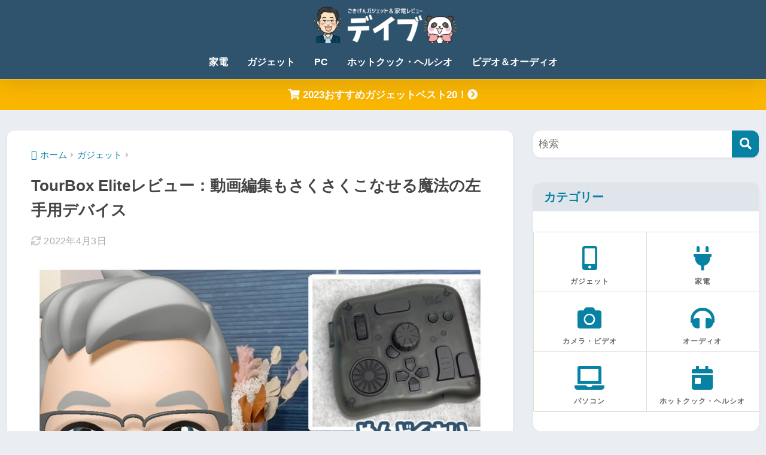

--- FILE ---
content_type: text/html; charset=UTF-8
request_url: https://www.davetanaka.net/entry/tourbox-elite
body_size: 37798
content:

<!DOCTYPE html>
<html lang="ja">
<head>
  <meta charset="utf-8">
  <meta http-equiv="X-UA-Compatible" content="IE=edge">
  <meta name="HandheldFriendly" content="True">
  <meta name="MobileOptimized" content="320">
  <meta name="viewport" content="width=device-width, initial-scale=1, viewport-fit=cover"/>
  <meta name="msapplication-TileColor" content="#0882a3">
  <meta name="theme-color" content="#0882a3">
  <link rel="pingback" href="https://www.davetanaka.net/xmlrpc.php">
  <title>TourBox Eliteレビュー：動画編集もさくさくこなせる魔法の左手用デバイス | デイブ</title>
<meta name='robots' content='max-image-preview:large' />
<link rel='dns-prefetch' href='//unpkg.com' />
<link rel='dns-prefetch' href='//use.fontawesome.com' />
<link rel="alternate" type="application/rss+xml" title="デイブ &raquo; フィード" href="https://www.davetanaka.net/feed" />
<link rel="alternate" type="application/rss+xml" title="デイブ &raquo; コメントフィード" href="https://www.davetanaka.net/comments/feed" />
<link rel="alternate" title="oEmbed (JSON)" type="application/json+oembed" href="https://www.davetanaka.net/wp-json/oembed/1.0/embed?url=https%3A%2F%2Fwww.davetanaka.net%2Fentry%2Ftourbox-elite" />
<link rel="alternate" title="oEmbed (XML)" type="text/xml+oembed" href="https://www.davetanaka.net/wp-json/oembed/1.0/embed?url=https%3A%2F%2Fwww.davetanaka.net%2Fentry%2Ftourbox-elite&#038;format=xml" />
<style id='wp-img-auto-sizes-contain-inline-css' type='text/css'>
img:is([sizes=auto i],[sizes^="auto," i]){contain-intrinsic-size:3000px 1500px}
/*# sourceURL=wp-img-auto-sizes-contain-inline-css */
</style>
<link rel='stylesheet' id='sng-stylesheet-css' href='https://www.davetanaka.net/wp-content/themes/sango-theme/style.css?version=3.11.8' type='text/css' media='all' />
<link rel='stylesheet' id='sng-option-css' href='https://www.davetanaka.net/wp-content/themes/sango-theme/entry-option.css?version=3.11.8' type='text/css' media='all' />
<link rel='stylesheet' id='sng-old-css-css' href='https://www.davetanaka.net/wp-content/themes/sango-theme/style-old.css?version=3.11.8' type='text/css' media='all' />
<link rel='stylesheet' id='sango_theme_gutenberg-style-css' href='https://www.davetanaka.net/wp-content/themes/sango-theme/library/gutenberg/dist/build/style-blocks.css?version=3.11.8' type='text/css' media='all' />
<style id='sango_theme_gutenberg-style-inline-css' type='text/css'>
:root{--sgb-main-color:#0882a3;--sgb-pastel-color:#b4e0fa;--sgb-accent-color:#fab600;--sgb-widget-title-color:#0882a3;--sgb-widget-title-bg-color:#e0e4eb;--sgb-bg-color:#eaedf2;--wp--preset--color--sango-main:var(--sgb-main-color);--wp--preset--color--sango-pastel:var(--sgb-pastel-color);--wp--preset--color--sango-accent:var(--sgb-accent-color)}
/*# sourceURL=sango_theme_gutenberg-style-inline-css */
</style>
<link rel='stylesheet' id='sng-fontawesome-css' href='https://use.fontawesome.com/releases/v5.15.1/css/all.css' type='text/css' media='all' />
<link rel='stylesheet' id='scroll-hint-css' href='//unpkg.com/scroll-hint@1.2.4/css/scroll-hint.css' type='text/css' media='' />
<link rel='stylesheet' id='wp-block-library-css' href='https://www.davetanaka.net/wp-includes/css/dist/block-library/style.min.css?ver=6.9' type='text/css' media='all' />
<style id='rinkerg-gutenberg-rinker-style-inline-css' type='text/css'>
.wp-block-create-block-block{background-color:#21759b;color:#fff;padding:2px}

/*# sourceURL=https://www.davetanaka.net/wp-content/plugins/yyi-rinker/block/build/style-index.css */
</style>
<style id='global-styles-inline-css' type='text/css'>
:root{--wp--preset--aspect-ratio--square: 1;--wp--preset--aspect-ratio--4-3: 4/3;--wp--preset--aspect-ratio--3-4: 3/4;--wp--preset--aspect-ratio--3-2: 3/2;--wp--preset--aspect-ratio--2-3: 2/3;--wp--preset--aspect-ratio--16-9: 16/9;--wp--preset--aspect-ratio--9-16: 9/16;--wp--preset--color--black: #000000;--wp--preset--color--cyan-bluish-gray: #abb8c3;--wp--preset--color--white: #ffffff;--wp--preset--color--pale-pink: #f78da7;--wp--preset--color--vivid-red: #cf2e2e;--wp--preset--color--luminous-vivid-orange: #ff6900;--wp--preset--color--luminous-vivid-amber: #fcb900;--wp--preset--color--light-green-cyan: #7bdcb5;--wp--preset--color--vivid-green-cyan: #00d084;--wp--preset--color--pale-cyan-blue: #8ed1fc;--wp--preset--color--vivid-cyan-blue: #0693e3;--wp--preset--color--vivid-purple: #9b51e0;--wp--preset--color--sango-main: var(--sgb-main-color);--wp--preset--color--sango-pastel: var(--sgb-pastel-color);--wp--preset--color--sango-accent: var(--sgb-accent-color);--wp--preset--color--sango-blue: #009EF3;--wp--preset--color--sango-orange: #ffb36b;--wp--preset--color--sango-red: #f88080;--wp--preset--color--sango-green: #90d581;--wp--preset--color--sango-black: #333;--wp--preset--color--sango-gray: gray;--wp--preset--color--sango-silver: whitesmoke;--wp--preset--color--sango-light-blue: #b4e0fa;--wp--preset--color--sango-light-red: #ffebeb;--wp--preset--color--sango-light-orange: #fff9e6;--wp--preset--gradient--vivid-cyan-blue-to-vivid-purple: linear-gradient(135deg,rgb(6,147,227) 0%,rgb(155,81,224) 100%);--wp--preset--gradient--light-green-cyan-to-vivid-green-cyan: linear-gradient(135deg,rgb(122,220,180) 0%,rgb(0,208,130) 100%);--wp--preset--gradient--luminous-vivid-amber-to-luminous-vivid-orange: linear-gradient(135deg,rgb(252,185,0) 0%,rgb(255,105,0) 100%);--wp--preset--gradient--luminous-vivid-orange-to-vivid-red: linear-gradient(135deg,rgb(255,105,0) 0%,rgb(207,46,46) 100%);--wp--preset--gradient--very-light-gray-to-cyan-bluish-gray: linear-gradient(135deg,rgb(238,238,238) 0%,rgb(169,184,195) 100%);--wp--preset--gradient--cool-to-warm-spectrum: linear-gradient(135deg,rgb(74,234,220) 0%,rgb(151,120,209) 20%,rgb(207,42,186) 40%,rgb(238,44,130) 60%,rgb(251,105,98) 80%,rgb(254,248,76) 100%);--wp--preset--gradient--blush-light-purple: linear-gradient(135deg,rgb(255,206,236) 0%,rgb(152,150,240) 100%);--wp--preset--gradient--blush-bordeaux: linear-gradient(135deg,rgb(254,205,165) 0%,rgb(254,45,45) 50%,rgb(107,0,62) 100%);--wp--preset--gradient--luminous-dusk: linear-gradient(135deg,rgb(255,203,112) 0%,rgb(199,81,192) 50%,rgb(65,88,208) 100%);--wp--preset--gradient--pale-ocean: linear-gradient(135deg,rgb(255,245,203) 0%,rgb(182,227,212) 50%,rgb(51,167,181) 100%);--wp--preset--gradient--electric-grass: linear-gradient(135deg,rgb(202,248,128) 0%,rgb(113,206,126) 100%);--wp--preset--gradient--midnight: linear-gradient(135deg,rgb(2,3,129) 0%,rgb(40,116,252) 100%);--wp--preset--font-size--small: 13px;--wp--preset--font-size--medium: 20px;--wp--preset--font-size--large: 36px;--wp--preset--font-size--x-large: 42px;--wp--preset--font-family--default: "Helvetica", "Arial", "Hiragino Kaku Gothic ProN", "Hiragino Sans", YuGothic, "Yu Gothic", "メイリオ", Meiryo, sans-serif;--wp--preset--font-family--notosans: "Noto Sans JP", var(--wp--preset--font-family--default);--wp--preset--font-family--mplusrounded: "M PLUS Rounded 1c", var(--wp--preset--font-family--default);--wp--preset--font-family--dfont: "Quicksand", var(--wp--preset--font-family--default);--wp--preset--spacing--20: 0.44rem;--wp--preset--spacing--30: 0.67rem;--wp--preset--spacing--40: 1rem;--wp--preset--spacing--50: 1.5rem;--wp--preset--spacing--60: 2.25rem;--wp--preset--spacing--70: 3.38rem;--wp--preset--spacing--80: 5.06rem;--wp--preset--shadow--natural: 6px 6px 9px rgba(0, 0, 0, 0.2);--wp--preset--shadow--deep: 12px 12px 50px rgba(0, 0, 0, 0.4);--wp--preset--shadow--sharp: 6px 6px 0px rgba(0, 0, 0, 0.2);--wp--preset--shadow--outlined: 6px 6px 0px -3px rgb(255, 255, 255), 6px 6px rgb(0, 0, 0);--wp--preset--shadow--crisp: 6px 6px 0px rgb(0, 0, 0);--wp--custom--wrap--width: 92%;--wp--custom--wrap--default-width: 800px;--wp--custom--wrap--content-width: 1180px;--wp--custom--wrap--max-width: var(--wp--custom--wrap--content-width);--wp--custom--wrap--side: 30%;--wp--custom--wrap--gap: 2em;--wp--custom--wrap--mobile--padding: 16px;--wp--custom--shadow--large: 0 16px 30px -7px rgba(0, 12, 66, 0.15 );--wp--custom--shadow--large-hover: 0 40px 50px -16px rgba(0, 12, 66, 0.2 );--wp--custom--shadow--medium: 0 6px 13px -3px rgba(0, 12, 66, 0.1), 0 0px 1px rgba(0,30,100, 0.1 );--wp--custom--shadow--medium-hover: 0 12px 45px -9px rgb(0 0 0 / 23%);--wp--custom--shadow--solid: 0 1px 2px 0 rgba(24, 44, 84, 0.1), 0 1px 3px 1px rgba(24, 44, 84, 0.1);--wp--custom--shadow--solid-hover: 0 2px 4px 0 rgba(24, 44, 84, 0.1), 0 2px 8px 0 rgba(24, 44, 84, 0.1);--wp--custom--shadow--small: 0 2px 4px #4385bb12;--wp--custom--rounded--medium: 12px;--wp--custom--rounded--small: 6px;--wp--custom--widget--padding-horizontal: 18px;--wp--custom--widget--padding-vertical: 6px;--wp--custom--widget--icon-margin: 6px;--wp--custom--widget--gap: 2.5em;--wp--custom--entry--gap: 1.5rem;--wp--custom--entry--gap-mobile: 1rem;--wp--custom--entry--border-color: #eaedf2;--wp--custom--animation--fade-in: fadeIn 0.7s ease 0s 1 normal;--wp--custom--animation--header: fadeHeader 1s ease 0s 1 normal;--wp--custom--transition--default: 0.3s ease-in-out;--wp--custom--totop--opacity: 0.6;--wp--custom--totop--right: 18px;--wp--custom--totop--bottom: 20px;--wp--custom--totop--mobile--right: 16px;--wp--custom--totop--mobile--bottom: 10px;--wp--custom--toc--button--opacity: 0.6;--wp--custom--footer--column-gap: 40px;}:root { --wp--style--global--content-size: 900px;--wp--style--global--wide-size: 980px; }:where(body) { margin: 0; }.wp-site-blocks > .alignleft { float: left; margin-right: 2em; }.wp-site-blocks > .alignright { float: right; margin-left: 2em; }.wp-site-blocks > .aligncenter { justify-content: center; margin-left: auto; margin-right: auto; }:where(.wp-site-blocks) > * { margin-block-start: 1.5rem; margin-block-end: 0; }:where(.wp-site-blocks) > :first-child { margin-block-start: 0; }:where(.wp-site-blocks) > :last-child { margin-block-end: 0; }:root { --wp--style--block-gap: 1.5rem; }:root :where(.is-layout-flow) > :first-child{margin-block-start: 0;}:root :where(.is-layout-flow) > :last-child{margin-block-end: 0;}:root :where(.is-layout-flow) > *{margin-block-start: 1.5rem;margin-block-end: 0;}:root :where(.is-layout-constrained) > :first-child{margin-block-start: 0;}:root :where(.is-layout-constrained) > :last-child{margin-block-end: 0;}:root :where(.is-layout-constrained) > *{margin-block-start: 1.5rem;margin-block-end: 0;}:root :where(.is-layout-flex){gap: 1.5rem;}:root :where(.is-layout-grid){gap: 1.5rem;}.is-layout-flow > .alignleft{float: left;margin-inline-start: 0;margin-inline-end: 2em;}.is-layout-flow > .alignright{float: right;margin-inline-start: 2em;margin-inline-end: 0;}.is-layout-flow > .aligncenter{margin-left: auto !important;margin-right: auto !important;}.is-layout-constrained > .alignleft{float: left;margin-inline-start: 0;margin-inline-end: 2em;}.is-layout-constrained > .alignright{float: right;margin-inline-start: 2em;margin-inline-end: 0;}.is-layout-constrained > .aligncenter{margin-left: auto !important;margin-right: auto !important;}.is-layout-constrained > :where(:not(.alignleft):not(.alignright):not(.alignfull)){max-width: var(--wp--style--global--content-size);margin-left: auto !important;margin-right: auto !important;}.is-layout-constrained > .alignwide{max-width: var(--wp--style--global--wide-size);}body .is-layout-flex{display: flex;}.is-layout-flex{flex-wrap: wrap;align-items: center;}.is-layout-flex > :is(*, div){margin: 0;}body .is-layout-grid{display: grid;}.is-layout-grid > :is(*, div){margin: 0;}body{font-family: var(--sgb-font-family);padding-top: 0px;padding-right: 0px;padding-bottom: 0px;padding-left: 0px;}a:where(:not(.wp-element-button)){text-decoration: underline;}:root :where(.wp-element-button, .wp-block-button__link){background-color: #32373c;border-width: 0;color: #fff;font-family: inherit;font-size: inherit;font-style: inherit;font-weight: inherit;letter-spacing: inherit;line-height: inherit;padding-top: calc(0.667em + 2px);padding-right: calc(1.333em + 2px);padding-bottom: calc(0.667em + 2px);padding-left: calc(1.333em + 2px);text-decoration: none;text-transform: inherit;}.has-black-color{color: var(--wp--preset--color--black) !important;}.has-cyan-bluish-gray-color{color: var(--wp--preset--color--cyan-bluish-gray) !important;}.has-white-color{color: var(--wp--preset--color--white) !important;}.has-pale-pink-color{color: var(--wp--preset--color--pale-pink) !important;}.has-vivid-red-color{color: var(--wp--preset--color--vivid-red) !important;}.has-luminous-vivid-orange-color{color: var(--wp--preset--color--luminous-vivid-orange) !important;}.has-luminous-vivid-amber-color{color: var(--wp--preset--color--luminous-vivid-amber) !important;}.has-light-green-cyan-color{color: var(--wp--preset--color--light-green-cyan) !important;}.has-vivid-green-cyan-color{color: var(--wp--preset--color--vivid-green-cyan) !important;}.has-pale-cyan-blue-color{color: var(--wp--preset--color--pale-cyan-blue) !important;}.has-vivid-cyan-blue-color{color: var(--wp--preset--color--vivid-cyan-blue) !important;}.has-vivid-purple-color{color: var(--wp--preset--color--vivid-purple) !important;}.has-sango-main-color{color: var(--wp--preset--color--sango-main) !important;}.has-sango-pastel-color{color: var(--wp--preset--color--sango-pastel) !important;}.has-sango-accent-color{color: var(--wp--preset--color--sango-accent) !important;}.has-sango-blue-color{color: var(--wp--preset--color--sango-blue) !important;}.has-sango-orange-color{color: var(--wp--preset--color--sango-orange) !important;}.has-sango-red-color{color: var(--wp--preset--color--sango-red) !important;}.has-sango-green-color{color: var(--wp--preset--color--sango-green) !important;}.has-sango-black-color{color: var(--wp--preset--color--sango-black) !important;}.has-sango-gray-color{color: var(--wp--preset--color--sango-gray) !important;}.has-sango-silver-color{color: var(--wp--preset--color--sango-silver) !important;}.has-sango-light-blue-color{color: var(--wp--preset--color--sango-light-blue) !important;}.has-sango-light-red-color{color: var(--wp--preset--color--sango-light-red) !important;}.has-sango-light-orange-color{color: var(--wp--preset--color--sango-light-orange) !important;}.has-black-background-color{background-color: var(--wp--preset--color--black) !important;}.has-cyan-bluish-gray-background-color{background-color: var(--wp--preset--color--cyan-bluish-gray) !important;}.has-white-background-color{background-color: var(--wp--preset--color--white) !important;}.has-pale-pink-background-color{background-color: var(--wp--preset--color--pale-pink) !important;}.has-vivid-red-background-color{background-color: var(--wp--preset--color--vivid-red) !important;}.has-luminous-vivid-orange-background-color{background-color: var(--wp--preset--color--luminous-vivid-orange) !important;}.has-luminous-vivid-amber-background-color{background-color: var(--wp--preset--color--luminous-vivid-amber) !important;}.has-light-green-cyan-background-color{background-color: var(--wp--preset--color--light-green-cyan) !important;}.has-vivid-green-cyan-background-color{background-color: var(--wp--preset--color--vivid-green-cyan) !important;}.has-pale-cyan-blue-background-color{background-color: var(--wp--preset--color--pale-cyan-blue) !important;}.has-vivid-cyan-blue-background-color{background-color: var(--wp--preset--color--vivid-cyan-blue) !important;}.has-vivid-purple-background-color{background-color: var(--wp--preset--color--vivid-purple) !important;}.has-sango-main-background-color{background-color: var(--wp--preset--color--sango-main) !important;}.has-sango-pastel-background-color{background-color: var(--wp--preset--color--sango-pastel) !important;}.has-sango-accent-background-color{background-color: var(--wp--preset--color--sango-accent) !important;}.has-sango-blue-background-color{background-color: var(--wp--preset--color--sango-blue) !important;}.has-sango-orange-background-color{background-color: var(--wp--preset--color--sango-orange) !important;}.has-sango-red-background-color{background-color: var(--wp--preset--color--sango-red) !important;}.has-sango-green-background-color{background-color: var(--wp--preset--color--sango-green) !important;}.has-sango-black-background-color{background-color: var(--wp--preset--color--sango-black) !important;}.has-sango-gray-background-color{background-color: var(--wp--preset--color--sango-gray) !important;}.has-sango-silver-background-color{background-color: var(--wp--preset--color--sango-silver) !important;}.has-sango-light-blue-background-color{background-color: var(--wp--preset--color--sango-light-blue) !important;}.has-sango-light-red-background-color{background-color: var(--wp--preset--color--sango-light-red) !important;}.has-sango-light-orange-background-color{background-color: var(--wp--preset--color--sango-light-orange) !important;}.has-black-border-color{border-color: var(--wp--preset--color--black) !important;}.has-cyan-bluish-gray-border-color{border-color: var(--wp--preset--color--cyan-bluish-gray) !important;}.has-white-border-color{border-color: var(--wp--preset--color--white) !important;}.has-pale-pink-border-color{border-color: var(--wp--preset--color--pale-pink) !important;}.has-vivid-red-border-color{border-color: var(--wp--preset--color--vivid-red) !important;}.has-luminous-vivid-orange-border-color{border-color: var(--wp--preset--color--luminous-vivid-orange) !important;}.has-luminous-vivid-amber-border-color{border-color: var(--wp--preset--color--luminous-vivid-amber) !important;}.has-light-green-cyan-border-color{border-color: var(--wp--preset--color--light-green-cyan) !important;}.has-vivid-green-cyan-border-color{border-color: var(--wp--preset--color--vivid-green-cyan) !important;}.has-pale-cyan-blue-border-color{border-color: var(--wp--preset--color--pale-cyan-blue) !important;}.has-vivid-cyan-blue-border-color{border-color: var(--wp--preset--color--vivid-cyan-blue) !important;}.has-vivid-purple-border-color{border-color: var(--wp--preset--color--vivid-purple) !important;}.has-sango-main-border-color{border-color: var(--wp--preset--color--sango-main) !important;}.has-sango-pastel-border-color{border-color: var(--wp--preset--color--sango-pastel) !important;}.has-sango-accent-border-color{border-color: var(--wp--preset--color--sango-accent) !important;}.has-sango-blue-border-color{border-color: var(--wp--preset--color--sango-blue) !important;}.has-sango-orange-border-color{border-color: var(--wp--preset--color--sango-orange) !important;}.has-sango-red-border-color{border-color: var(--wp--preset--color--sango-red) !important;}.has-sango-green-border-color{border-color: var(--wp--preset--color--sango-green) !important;}.has-sango-black-border-color{border-color: var(--wp--preset--color--sango-black) !important;}.has-sango-gray-border-color{border-color: var(--wp--preset--color--sango-gray) !important;}.has-sango-silver-border-color{border-color: var(--wp--preset--color--sango-silver) !important;}.has-sango-light-blue-border-color{border-color: var(--wp--preset--color--sango-light-blue) !important;}.has-sango-light-red-border-color{border-color: var(--wp--preset--color--sango-light-red) !important;}.has-sango-light-orange-border-color{border-color: var(--wp--preset--color--sango-light-orange) !important;}.has-vivid-cyan-blue-to-vivid-purple-gradient-background{background: var(--wp--preset--gradient--vivid-cyan-blue-to-vivid-purple) !important;}.has-light-green-cyan-to-vivid-green-cyan-gradient-background{background: var(--wp--preset--gradient--light-green-cyan-to-vivid-green-cyan) !important;}.has-luminous-vivid-amber-to-luminous-vivid-orange-gradient-background{background: var(--wp--preset--gradient--luminous-vivid-amber-to-luminous-vivid-orange) !important;}.has-luminous-vivid-orange-to-vivid-red-gradient-background{background: var(--wp--preset--gradient--luminous-vivid-orange-to-vivid-red) !important;}.has-very-light-gray-to-cyan-bluish-gray-gradient-background{background: var(--wp--preset--gradient--very-light-gray-to-cyan-bluish-gray) !important;}.has-cool-to-warm-spectrum-gradient-background{background: var(--wp--preset--gradient--cool-to-warm-spectrum) !important;}.has-blush-light-purple-gradient-background{background: var(--wp--preset--gradient--blush-light-purple) !important;}.has-blush-bordeaux-gradient-background{background: var(--wp--preset--gradient--blush-bordeaux) !important;}.has-luminous-dusk-gradient-background{background: var(--wp--preset--gradient--luminous-dusk) !important;}.has-pale-ocean-gradient-background{background: var(--wp--preset--gradient--pale-ocean) !important;}.has-electric-grass-gradient-background{background: var(--wp--preset--gradient--electric-grass) !important;}.has-midnight-gradient-background{background: var(--wp--preset--gradient--midnight) !important;}.has-small-font-size{font-size: var(--wp--preset--font-size--small) !important;}.has-medium-font-size{font-size: var(--wp--preset--font-size--medium) !important;}.has-large-font-size{font-size: var(--wp--preset--font-size--large) !important;}.has-x-large-font-size{font-size: var(--wp--preset--font-size--x-large) !important;}.has-default-font-family{font-family: var(--wp--preset--font-family--default) !important;}.has-notosans-font-family{font-family: var(--wp--preset--font-family--notosans) !important;}.has-mplusrounded-font-family{font-family: var(--wp--preset--font-family--mplusrounded) !important;}.has-dfont-font-family{font-family: var(--wp--preset--font-family--dfont) !important;}
:root :where(.wp-block-button .wp-block-button__link){background-color: var(--wp--preset--color--sango-main);border-radius: var(--wp--custom--rounded--medium);color: #fff;font-size: 18px;font-weight: 600;padding-top: 0.4em;padding-right: 1.3em;padding-bottom: 0.4em;padding-left: 1.3em;}
:root :where(.wp-block-pullquote){font-size: 1.5em;line-height: 1.6;}
/*# sourceURL=global-styles-inline-css */
</style>
<link rel='stylesheet' id='flexible-table-block-css' href='https://www.davetanaka.net/wp-content/plugins/flexible-table-block/build/style-index.css' type='text/css' media='all' />
<style id='flexible-table-block-inline-css' type='text/css'>
.wp-block-flexible-table-block-table.wp-block-flexible-table-block-table>table{width:100%;max-width:100%;border-collapse:collapse;}.wp-block-flexible-table-block-table.wp-block-flexible-table-block-table.is-style-stripes tbody tr:nth-child(odd) th{background-color:#f0f0f1;}.wp-block-flexible-table-block-table.wp-block-flexible-table-block-table.is-style-stripes tbody tr:nth-child(odd) td{background-color:#f0f0f1;}.wp-block-flexible-table-block-table.wp-block-flexible-table-block-table.is-style-stripes tbody tr:nth-child(even) th{background-color:#ffffff;}.wp-block-flexible-table-block-table.wp-block-flexible-table-block-table.is-style-stripes tbody tr:nth-child(even) td{background-color:#ffffff;}.wp-block-flexible-table-block-table.wp-block-flexible-table-block-table>table tr th,.wp-block-flexible-table-block-table.wp-block-flexible-table-block-table>table tr td{padding:0.5em;border-width:1px;border-style:solid;border-color:#000000;text-align:center;vertical-align:middle;}.wp-block-flexible-table-block-table.wp-block-flexible-table-block-table>table tr th{background-color:#f0f0f1;}.wp-block-flexible-table-block-table.wp-block-flexible-table-block-table>table tr td{background-color:#ffffff;}@media screen and (min-width:801px){.wp-block-flexible-table-block-table.is-scroll-on-pc{overflow-x:scroll;}.wp-block-flexible-table-block-table.is-scroll-on-pc table{max-width:none;align-self:self-start;}}@media screen and (max-width:800px){.wp-block-flexible-table-block-table.is-scroll-on-mobile{overflow-x:scroll;}.wp-block-flexible-table-block-table.is-scroll-on-mobile table{max-width:none;align-self:self-start;}.wp-block-flexible-table-block-table table.is-stacked-on-mobile th,.wp-block-flexible-table-block-table table.is-stacked-on-mobile td{width:100%!important;display:block;}}
/*# sourceURL=flexible-table-block-inline-css */
</style>
<link rel='stylesheet' id='kojika_plugin-css' href='https://www.davetanaka.net/wp-content/plugins/kojika-sango-supporter/css/front_style.css' type='text/css' media='all' />
<link rel='stylesheet' id='ez-toc-css' href='https://www.davetanaka.net/wp-content/plugins/easy-table-of-contents/assets/css/screen.min.css' type='text/css' media='all' />
<style id='ez-toc-inline-css' type='text/css'>
div#ez-toc-container .ez-toc-title {font-size: 100%;}div#ez-toc-container .ez-toc-title {font-weight: 800;}div#ez-toc-container ul li , div#ez-toc-container ul li a {font-size: 90%;}div#ez-toc-container ul li , div#ez-toc-container ul li a {font-weight: 500;}div#ez-toc-container nav ul ul li {font-size: 90%;}.ez-toc-box-title {font-weight: bold; margin-bottom: 10px; text-align: center; text-transform: uppercase; letter-spacing: 1px; color: #666; padding-bottom: 5px;position:absolute;top:-4%;left:5%;background-color: inherit;transition: top 0.3s ease;}.ez-toc-box-title.toc-closed {top:-25%;}
/*# sourceURL=ez-toc-inline-css */
</style>
<link rel='stylesheet' id='child-style-css' href='https://www.davetanaka.net/wp-content/themes/sango-theme-child/style.css' type='text/css' media='all' />
<link rel='stylesheet' id='ponhiro-blocks-front-css' href='https://www.davetanaka.net/wp-content/plugins/useful-blocks/dist/css/front.css' type='text/css' media='all' />
<style id='ponhiro-blocks-front-inline-css' type='text/css'>
:root{--pb_colset_yellow:#fdc44f;--pb_colset_yellow_thin:#fef9ed;--pb_colset_yellow_dark:#b4923a;--pb_colset_pink:#fd9392;--pb_colset_pink_thin:#ffefef;--pb_colset_pink_dark:#d07373;--pb_colset_green:#91c13e;--pb_colset_green_thin:#f2f8e8;--pb_colset_green_dark:#61841f;--pb_colset_blue:#0882a3;--pb_colset_blue_thin:#f0f9fc;--pb_colset_blue_dark:#00546d;--pb_colset_cvbox_01_bg:#f5f5f5;--pb_colset_cvbox_01_list:#3190b7;--pb_colset_cvbox_01_btn:#de381e;--pb_colset_cvbox_01_shadow:#628328;--pb_colset_cvbox_01_note:#fdc44f;--pb_colset_compare_01_l:#ffa883;--pb_colset_compare_01_l_bg:#f0f9fc;--pb_colset_compare_01_r:#6fc7e1;--pb_colset_compare_01_r_bg:#fff6f2;--pb_colset_iconbox_01:#6e828a;--pb_colset_iconbox_01_bg:#fff;--pb_colset_iconbox_01_icon:#ee8f81;--pb_colset_bargraph_01:#9dd9dd;--pb_colset_bargraph_01_bg:#fafafa;--pb_colset_bar_01:#f8db92;--pb_colset_bar_02:#fda9a8;--pb_colset_bar_03:#bdda8b;--pb_colset_bar_04:#a1c6f1;--pb_colset_rating_01_bg:#fafafa;--pb_colset_rating_01_text:#71828a;--pb_colset_rating_01_label:#71828a;--pb_colset_rating_01_point:#ee8f81;}.pb-iconbox__figure[data-iconset="01"]{background-image: url(https://www.davetanaka.net/wp-content/uploads/2020/08/Micon-2.png)}.pb-iconbox__figure[data-iconset="02"]{background-image: url(https://www.davetanaka.net/wp-content/uploads/2020/08/Picon-7.png)}.pb-iconbox__figure[data-iconset="03"]{background-image: url(https://www.davetanaka.net/wp-content/plugins/useful-blocks/assets/img/a_person.png)}.pb-iconbox__figure[data-iconset="04"]{background-image: url(https://www.davetanaka.net/wp-content/plugins/useful-blocks/assets/img/a_person.png)}
/*# sourceURL=ponhiro-blocks-front-inline-css */
</style>
<script type="text/javascript" src="https://www.davetanaka.net/wp-includes/js/jquery/jquery.min.js?ver=3.7.1" id="jquery-core-js"></script>
<script type="text/javascript" src="https://www.davetanaka.net/wp-includes/js/jquery/jquery-migrate.min.js?ver=3.4.1" id="jquery-migrate-js"></script>
<script type="text/javascript" src="//unpkg.com/scroll-hint@1.2.4/js/scroll-hint.min.js" id="scroll-hint-js"></script>
<script type="text/javascript" src="https://www.davetanaka.net/wp-content/plugins/yyi-rinker/js/event-tracking.js?v=1.12.0" id="yyi_rinker_event_tracking_script-js"></script>
<link rel="https://api.w.org/" href="https://www.davetanaka.net/wp-json/" /><link rel="alternate" title="JSON" type="application/json" href="https://www.davetanaka.net/wp-json/wp/v2/posts/40833" /><link rel="EditURI" type="application/rsd+xml" title="RSD" href="https://www.davetanaka.net/xmlrpc.php?rsd" />
<link rel="canonical" href="https://www.davetanaka.net/entry/tourbox-elite" />
<link rel='shortlink' href='https://www.davetanaka.net/?p=40833' />
<style>body[class*="copia-microcopy"] .wpap-tpl-with-detail .wpap-image img {min-height: 140px;object-fit: contain;}body[class*="copia-microcopy"] p.wpap-link {    margin-top: 0;}body[class*="copia-microcopy"] .wpap-link a {    position: relative;    margin-top: 8px;    text-align: center;}body[class*="copia-microcopy"] .wpap-tpl-with-detail .wpap-link {    display: block;}body[class*="copia-microcopy"] .wpap-tpl-with-detail .wpap-link a {    width: 34.5%;}body[class*="copia-microcopy"] .wpap-tpl-with-image-text-h .wpap-link a {    width: 35%;}body[class*="copia-microcopy"] .wpap-tpl-with-image-text-v .wpap-link a {    width: 30%;}.copia-microcopy-amazon .wpap-link-amazon:before {    color: #f89400;}.copia-microcopy-rakuten a.wpap-link-rakuten:before {    color: #be0000;}.copia-microcopy-yahoo a.wpap-link-yahoo:before {    color: #d14615;}body[class*="copia-microcopy"] .wpap-link a:before {    position: absolute;    top: -17px;    left: 0;    width: 100%;    height: 17px;    font-weight: 600;    font-size: 11px;}.copia-microcopy-amazon .wpap-link a.wpap-link-amazon,.copia-microcopy-rakuten .wpap-link a.wpap-link-rakuten,.copia-microcopy-yahoo .wpap-link a.wpap-link-yahoo {    margin-top: 22px;}@media screen and (max-width: 767px){    body[class*="copia-microcopy"] .wpap-tpl p.wpap-link {        flex-direction: column;    }    body[class*="copia-microcopy"] .wpap-tpl p.wpap-link a {        width: 100%;        box-sizing: border-box;    }    body[class*="copia-microcopy"] .wpap-tpl-with-image-text-h .wpap-link a {        margin-bottom: 0;    }}</style><script type="text/javascript" language="javascript">
    var vc_pid = "886033380";
</script><script type="text/javascript" src="//aml.valuecommerce.com/vcdal.js" async></script><style>.yyi-rinker-img-s .yyi-rinker-image {width: 56px;min-width: 56px;margin:auto;}.yyi-rinker-img-m .yyi-rinker-image {width: 175px;min-width: 175px;margin:auto;}.yyi-rinker-img-l .yyi-rinker-image {width: 200px;min-width: 200px;margin:auto;}.yyi-rinker-img-s .yyi-rinker-image img.yyi-rinker-main-img {width: auto;max-height: 56px;}.yyi-rinker-img-m .yyi-rinker-image img.yyi-rinker-main-img {width: auto;max-height: 170px;}.yyi-rinker-img-l .yyi-rinker-image img.yyi-rinker-main-img {width: auto;max-height: 200px;}div.yyi-rinker-contents ul li:before {background-color: transparent!important;}div.yyi-rinker-contents div.yyi-rinker-box ul.yyi-rinker-links li {    list-style: none;    padding-left: 0;}div.yyi-rinker-contents ul.yyi-rinker-links {border: none;}div.yyi-rinker-contents ul.yyi-rinker-links li a {text-decoration: none;}div.yyi-rinker-contents {    margin: 2em 0;}div.yyi-rinker-contents div.yyi-rinker-box {    display: flex;    padding: 26px 26px 0;    border: 3px solid #f5f5f5;    box-sizing: border-box;}@media (min-width: 768px) {    div.yyi-rinker-contents div.yyi-rinker-box {        padding: 26px 26px 0;    }}@media (max-width: 767px) {    div.yyi-rinker-contents div.yyi-rinker-box {        flex-direction: column;        padding: 26px 14px 0;    }}div.yyi-rinker-box div.yyi-rinker-image {    display: flex;    flex: none;    justify-content: center;}div.yyi-rinker-box div.yyi-rinker-image a {    display: inline-block;    height: fit-content;    margin-bottom: 26px;}div.yyi-rinker-image img.yyi-rinker-main-img {    display: block;    max-width: 100%;    height: auto;}div.yyi-rinker-img-s img.yyi-rinker-main-img {    width: 56px;}div.yyi-rinker-img-m img.yyi-rinker-main-img {    width: 120px;}div.yyi-rinker-img-l img.yyi-rinker-main-img {    width: 200px;}div.yyi-rinker-box div.yyi-rinker-info {    display: flex;    width: 100%;    flex-direction: column;}@media (min-width: 768px) {    div.yyi-rinker-box div.yyi-rinker-info {        padding-left: 26px;    }}@media (max-width: 767px) {    div.yyi-rinker-box div.yyi-rinker-info {        text-align: center;    }}div.yyi-rinker-info div.yyi-rinker-title a {    color: #333;    font-weight: 600;    font-size: 18px;    text-decoration: none;}div.yyi-rinker-info div.yyi-rinker-detail {    display: flex;    flex-direction: column;    padding: 8px 0 12px;}div.yyi-rinker-detail div:not(:last-child) {    padding-bottom: 8px;}div.yyi-rinker-detail div.credit-box {    font-size: 12px;}div.yyi-rinker-detail div.credit-box a {    text-decoration: underline;}div.yyi-rinker-detail div.brand,div.yyi-rinker-detail div.price-box {    font-size: 14px;}@media (max-width: 767px) {    div.price-box span.price {        display: block;    }}div.yyi-rinker-info div.free-text {    order: 2;    padding-top: 8px;    font-size: 16px;}div.yyi-rinker-info ul.yyi-rinker-links {    display: flex;    flex-wrap: wrap;    margin: 0 0 14px;    padding: 0;    list-style-type: none;}div.yyi-rinker-info ul.yyi-rinker-links li {    display: inherit;    flex-direction: column;    align-self: flex-end;    text-align: center;}@media (min-width: 768px) {    div.yyi-rinker-info ul.yyi-rinker-links li:not(:last-child){        margin-right: 8px;    }    div.yyi-rinker-info ul.yyi-rinker-links li {        margin-bottom: 12px;    }}@media (max-width: 767px) {    div.yyi-rinker-info ul.yyi-rinker-links li {        width: 100%;        margin-bottom: 10px;    }}ul.yyi-rinker-links li.amazonkindlelink a {    background-color: #37475a;}ul.yyi-rinker-links li.amazonlink a {    background-color: #f9bf51;}ul.yyi-rinker-links li.rakutenlink a {    background-color: #d53a3a;}ul.yyi-rinker-links li.yahoolink a {    background-color: #76c2f3;}ul.yyi-rinker-links li.freelink1 a {    background-color: #5db49f;}ul.yyi-rinker-links li.freelink2 a {    background-color: #7e77c1;}ul.yyi-rinker-links li.freelink3 a {    background-color: #3974be;}ul.yyi-rinker-links li.freelink4 a {    background-color: #333;}ul.yyi-rinker-links a.yyi-rinker-link {    display: flex;    position: relative;    width: 100%;    min-height: 38px;    overflow-x: hidden;    flex-wrap: wrap-reverse;    justify-content: center;    align-items: center;    border-radius: 2px;    box-shadow: 0 1px 6px 0 rgba(0,0,0,0.12);    color: #fff;    font-weight: 600;    font-size: 14px;    white-space: nowrap;    transition: 0.3s ease-out;    box-sizing: border-box;}ul.yyi-rinker-links a.yyi-rinker-link:after {    position: absolute;    top: calc(50% - 3px);    right: 12px;    width: 6px;    height: 6px;    border-top: 2px solid;    border-right: 2px solid;    content: "";    transform: rotate(45deg);    box-sizing: border-box;}ul.yyi-rinker-links a.yyi-rinker-link:hover {    box-shadow: 0 4px 6px 2px rgba(0,0,0,0.12);    transform: translateY(-2px);}@media (min-width: 768px) {    ul.yyi-rinker-links a.yyi-rinker-link {        padding: 6px 24px;    }}@media (max-width: 767px) {    ul.yyi-rinker-links a.yyi-rinker-link {        padding: 10px 24px;    }}</style><style>
.yyi-rinker-images {
    display: flex;
    justify-content: center;
    align-items: center;
    position: relative;

}
div.yyi-rinker-image img.yyi-rinker-main-img.hidden {
    display: none;
}

.yyi-rinker-images-arrow {
    cursor: pointer;
    position: absolute;
    top: 50%;
    display: block;
    margin-top: -11px;
    opacity: 0.6;
    width: 22px;
}

.yyi-rinker-images-arrow-left{
    left: -10px;
}
.yyi-rinker-images-arrow-right{
    right: -10px;
}

.yyi-rinker-images-arrow-left.hidden {
    display: none;
}

.yyi-rinker-images-arrow-right.hidden {
    display: none;
}
div.yyi-rinker-contents.yyi-rinker-design-tate  div.yyi-rinker-box{
    flex-direction: column;
}

div.yyi-rinker-contents.yyi-rinker-design-slim div.yyi-rinker-box .yyi-rinker-links {
    flex-direction: column;
}

div.yyi-rinker-contents.yyi-rinker-design-slim div.yyi-rinker-info {
    width: 100%;
}

div.yyi-rinker-contents.yyi-rinker-design-slim .yyi-rinker-title {
    text-align: center;
}

div.yyi-rinker-contents.yyi-rinker-design-slim .yyi-rinker-links {
    text-align: center;
}
div.yyi-rinker-contents.yyi-rinker-design-slim .yyi-rinker-image {
    margin: auto;
}

div.yyi-rinker-contents.yyi-rinker-design-slim div.yyi-rinker-info ul.yyi-rinker-links li {
	align-self: stretch;
}
div.yyi-rinker-contents.yyi-rinker-design-slim div.yyi-rinker-box div.yyi-rinker-info {
	padding: 0;
}
div.yyi-rinker-contents.yyi-rinker-design-slim div.yyi-rinker-box {
	flex-direction: column;
	padding: 14px 5px 0;
}

.yyi-rinker-design-slim div.yyi-rinker-box div.yyi-rinker-info {
	text-align: center;
}

.yyi-rinker-design-slim div.price-box span.price {
	display: block;
}

div.yyi-rinker-contents.yyi-rinker-design-slim div.yyi-rinker-info div.yyi-rinker-title a{
	font-size:16px;
}

div.yyi-rinker-contents.yyi-rinker-design-slim ul.yyi-rinker-links li.amazonkindlelink:before,  div.yyi-rinker-contents.yyi-rinker-design-slim ul.yyi-rinker-links li.amazonlink:before,  div.yyi-rinker-contents.yyi-rinker-design-slim ul.yyi-rinker-links li.rakutenlink:before, div.yyi-rinker-contents.yyi-rinker-design-slim ul.yyi-rinker-links li.yahoolink:before, div.yyi-rinker-contents.yyi-rinker-design-slim ul.yyi-rinker-links li.mercarilink:before {
	font-size:12px;
}

div.yyi-rinker-contents.yyi-rinker-design-slim ul.yyi-rinker-links li a {
	font-size: 13px;
}
.entry-content ul.yyi-rinker-links li {
	padding: 0;
}

div.yyi-rinker-contents .yyi-rinker-attention.attention_desing_right_ribbon {
    width: 89px;
    height: 91px;
    position: absolute;
    top: -1px;
    right: -1px;
    left: auto;
    overflow: hidden;
}

div.yyi-rinker-contents .yyi-rinker-attention.attention_desing_right_ribbon span {
    display: inline-block;
    width: 146px;
    position: absolute;
    padding: 4px 0;
    left: -13px;
    top: 12px;
    text-align: center;
    font-size: 12px;
    line-height: 24px;
    -webkit-transform: rotate(45deg);
    transform: rotate(45deg);
    box-shadow: 0 1px 3px rgba(0, 0, 0, 0.2);
}

div.yyi-rinker-contents .yyi-rinker-attention.attention_desing_right_ribbon {
    background: none;
}
.yyi-rinker-attention.attention_desing_right_ribbon .yyi-rinker-attention-after,
.yyi-rinker-attention.attention_desing_right_ribbon .yyi-rinker-attention-before{
display:none;
}
div.yyi-rinker-use-right_ribbon div.yyi-rinker-title {
    margin-right: 2rem;
}

ul.yyi-rinker-links li.mercarilink a {
    background-color: #ff0211;
}
.yyi-rinker-design-slim div.yyi-rinker-info ul.yyi-rinker-links li {
	width: 100%;
	margin-bottom: 10px;
}
 .yyi-rinker-design-slim ul.yyi-rinker-links a.yyi-rinker-link {
	padding: 10px 24px;
}

/** ver1.9.2 以降追加 **/
.yyi-rinker-contents .yyi-rinker-info {
    padding-left: 10px;
}
.yyi-rinker-img-s .yyi-rinker-image .yyi-rinker-images img{
    max-height: 75px;
}
.yyi-rinker-img-m .yyi-rinker-image .yyi-rinker-images img{
    max-height: 175px;
}
.yyi-rinker-img-l .yyi-rinker-image .yyi-rinker-images img{
    max-height: 200px;
}
div.yyi-rinker-contents div.yyi-rinker-image {
    flex-direction: column;
    align-items: center;
}
div.yyi-rinker-contents ul.yyi-rinker-thumbnails {
    display: flex;
    flex-direction: row;
    flex-wrap : wrap;
    list-style: none;
    border:none;
    padding: 0;
    margin: 5px 0;
}
div.yyi-rinker-contents ul.yyi-rinker-thumbnails li{
    cursor: pointer;
    height: 32px;
    text-align: center;
    vertical-align: middle;
    width: 32px;
    border:none;
    padding: 0;
    margin: 0;
    box-sizing: content-box;
}
div.yyi-rinker-contents ul.yyi-rinker-thumbnails li img {
    vertical-align: middle;
}

div.yyi-rinker-contents ul.yyi-rinker-thumbnails li {
    border: 1px solid #fff;
}
div.yyi-rinker-contents ul.yyi-rinker-thumbnails li.thumb-active {
    border: 1px solid #eee;
}

/* ここから　mini */
div.yyi-rinker-contents.yyi-rinker-design-mini {
    border: none;
    box-shadow: none;
    background-color: transparent;
}

/* ボタン非表示 */
.yyi-rinker-design-mini div.yyi-rinker-info ul.yyi-rinker-links,
.yyi-rinker-design-mini div.yyi-rinker-info .brand,
.yyi-rinker-design-mini div.yyi-rinker-info .price-box {
    display: none;
}

div.yyi-rinker-contents.yyi-rinker-design-mini .credit-box{
    text-align: right;
}

div.yyi-rinker-contents.yyi-rinker-design-mini div.yyi-rinker-info {
    width:100%;
}
.yyi-rinker-design-mini div.yyi-rinker-info div.yyi-rinker-title {
    line-height: 1.2;
    min-height: 2.4em;
    margin-bottom: 0;
}
.yyi-rinker-design-mini div.yyi-rinker-info div.yyi-rinker-title a {
    font-size: 12px;
    text-decoration: none;
    text-decoration: underline;
}
div.yyi-rinker-contents.yyi-rinker-design-mini {
    position: relative;
    max-width: 100%;
    border: none;
    border-radius: 12px;
    box-shadow: 0 1px 6px rgb(0 0 0 / 12%);
    background-color: #fff;
}

div.yyi-rinker-contents.yyi-rinker-design-mini div.yyi-rinker-box {
    border: none;
}

.yyi-rinker-design-mini div.yyi-rinker-image {
    width: 60px;
    min-width: 60px;

}
div.yyi-rinker-design-mini div.yyi-rinker-image img.yyi-rinker-main-img{
    max-height: 3.6em;
}
.yyi-rinker-design-mini div.yyi-rinker-detail div.credit-box {
    font-size: 10px;
}
.yyi-rinker-design-mini div.yyi-rinker-detail div.brand,
.yyi-rinker-design-mini div.yyi-rinker-detail div.price-box {
    font-size: 10px;
}
.yyi-rinker-design-mini div.yyi-rinker-info div.yyi-rinker-detail {
    padding: 0;
}
.yyi-rinker-design-mini div.yyi-rinker-detail div:not(:last-child) {
    padding-bottom: 0;
}
.yyi-rinker-design-mini div.yyi-rinker-box div.yyi-rinker-image a {
    margin-bottom: 16px;
}
@media (min-width: 768px){
    div.yyi-rinker-contents.yyi-rinker-design-mini div.yyi-rinker-box {
        padding: 12px;
    }
    .yyi-rinker-design-mini div.yyi-rinker-box div.yyi-rinker-info {
        justify-content: center;
        padding-left: 24px;
    }
}
@media (max-width: 767px){
    div.yyi-rinker-contents.yyi-rinker-design-mini {
        max-width:100%;
    }
    div.yyi-rinker-contents.yyi-rinker-design-mini div.yyi-rinker-box {
        flex-direction: row;
        padding: 12px;
    }
    .yyi-rinker-design-mini div.yyi-rinker-box div.yyi-rinker-info {
        justify-content: center;
        margin-bottom: 16px;
        padding-left: 16px;
        text-align: left;
    }
}
/* 1.9.5以降 */
div.yyi-rinker-contents {
    position: relative;
    overflow: visible;
}
div.yyi-rinker-contents .yyi-rinker-attention {
    display: inline;
    line-height: 30px;
    position: absolute;
    top: -10px;
    left: -9px;
    min-width: 60px;
    padding: 0;
    height: 30px;
    text-align: center;
    font-weight: 600;
    color: #ffffff;
    background: #fea724;
    z-index: 10;
}

div.yyi-rinker-contents .yyi-rinker-attention span{
    padding: 0 15px;
}

.yyi-rinker-attention-before, .yyi-rinker-attention-after {
	display: inline;
    position: absolute;
    content: '';
}

.yyi-rinker-attention-before {
    bottom: -8px;
    left: 0.1px;
    width: 0;
    height: 0;
    border-top: 9px solid;
    border-top-color: inherit;
    border-left: 9px solid transparent;
    z-index: 1;
}

.yyi-rinker-attention-after {
    top: 0;
    right: -14.5px;
    width: 0;
    height: 0;
    border-top: 15px solid transparent;
    border-bottom: 15px solid transparent;
    border-left: 15px solid;
    border-left-color: inherit;
}

div.yyi-rinker-contents .yyi-rinker-attention.attention_desing_circle{
    display: flex;
    position: absolute;
 	top: -20px;
    left: -20px;
    width: 60px;
    height: 60px;
    min-width: auto;
    min-height: auto;
    justify-content: center;
    align-items: center;
    border-radius: 50%;
    color: #fff;
    background: #fea724;
    font-weight: 600;
    font-size: 17px;
}

div.yyi-rinker-contents.yyi-rinker-design-mini .yyi-rinker-attention.attention_desing_circle{
    top: -18px;
    left: -18px;
    width: 36px;
    height: 36px;
    font-size: 12px;
}


div.yyi-rinker-contents .yyi-rinker-attention.attention_desing_circle{
}

div.yyi-rinker-contents .yyi-rinker-attention.attention_desing_circle span {
	padding: 0;
}

div.yyi-rinker-contents .yyi-rinker-attention.attention_desing_circle .yyi-rinker-attention-after,
div.yyi-rinker-contents .yyi-rinker-attention.attention_desing_circle .yyi-rinker-attention-before{
	display: none;
}

</style><meta property="og:title" content="TourBox Eliteレビュー：動画編集もさくさくこなせる魔法の左手用デバイス" />
<meta property="og:description" content="ども、デイブでございます。今日は、TourBoxツアーボックス Eliteエリートというパソコンの周辺機器をご紹介します。 みなさんは、例えばAdobe PhotoshopやLightroom、Premiereなどの写真 ... " />
<meta property="og:type" content="article" />
<meta property="og:url" content="https://www.davetanaka.net/entry/tourbox-elite" />
<meta property="og:image" content="https://www.davetanaka.net/wp-content/uploads/2022/03/82e800d5c795708d7852280fcf0a1542-1024x683.jpg" />
<meta name="thumbnail" content="https://www.davetanaka.net/wp-content/uploads/2022/03/82e800d5c795708d7852280fcf0a1542-1024x683.jpg" />
<meta property="og:site_name" content="デイブ" />
<meta name="twitter:card" content="summary_large_image" />
<!-- Google tag (gtag.js) -->
<script async src="https://www.googletagmanager.com/gtag/js?id=G-KWK3MXQ0P2"></script>
<script>
  window.dataLayer = window.dataLayer || [];
  function gtag(){dataLayer.push(arguments);}
  gtag('js', new Date());

  gtag('config', 'G-KWK3MXQ0P2');
</script>
<script type="text/javascript" language="javascript">
    var vc_pid = "886033380";
</script><script type="text/javascript" src="//aml.valuecommerce.com/vcdal.js" async></script>
<meta name="p:domain_verify" content="2ecd5396152c42d33d63ef9c000858c6"/>
<!-- Rakuten Automate starts here -->
<script type="text/javascript">
    var _rakuten_automate = { accountKey: "30f922e0971741432e8b786874f8781a8da6452a85452915174f1d35a37ff3d6", u1: "", snippetURL: "https://automate-frontend.linksynergy.com/minified_logic.js", automateURL: "https://automate.linksynergy.com", widgetKey: "m4PWK2mZYi1h14gztWqFKtEHSwvMnd6M", aelJS: null, useDefaultAEL: false, loaded: false, events: [] };var ael=window.addEventListener;window.addEventListener=function(a,b,c,d){"click"!==a&&_rakuten_automate.useDefaultAEL?ael(a,b,c):_rakuten_automate.events.push({type:a,handler:b,capture:c,rakuten:d})};_rakuten_automate.links={};var httpRequest=new XMLHttpRequest;httpRequest.open("GET",_rakuten_automate.snippetURL,!0);httpRequest.timeout=5E3;httpRequest.ontimeout=function(){if(!_rakuten_automate.loaded){for(i=0;i<_rakuten_automate.events.length;i++){var a=_rakuten_automate.events[i];ael(a.type,a.handler,a.capture)}_rakuten_automate.useDefaultAEL=!0}};httpRequest.onreadystatechange=function(){httpRequest.readyState===XMLHttpRequest.DONE&&200===httpRequest.status&&(eval(httpRequest.responseText),_rakuten_automate.run(ael))};httpRequest.send(null);
</script>
<!-- Rakuten Automate ends here -->
<script type="text/javascript">
    (function(c,l,a,r,i,t,y){
        c[a]=c[a]||function(){(c[a].q=c[a].q||[]).push(arguments)};
        t=l.createElement(r);t.async=1;t.src="https://www.clarity.ms/tag/"+i;
        y=l.getElementsByTagName(r)[0];y.parentNode.insertBefore(t,y);
    })(window, document, "clarity", "script", "3wd00aqs28");
</script>
<script type="text/javascript">
    (function(c,l,a,r,i,t,y){
        c[a]=c[a]||function(){(c[a].q=c[a].q||[]).push(arguments)};
        t=l.createElement(r);t.async=1;t.src="https://www.clarity.ms/tag/"+i;
        y=l.getElementsByTagName(r)[0];y.parentNode.insertBefore(t,y);
    })(window, document, "clarity", "script", "4mulxl5pwz");
<link href="https://use.fontawesome.com/releases/v5.15.1/css/all.css" rel="stylesheet">
<script src="https://kit.fontawesome.com/35ceb84168.js" crossorigin="anonymous"></script><!-- gtag.js -->
<script async src="https://www.googletagmanager.com/gtag/js?id=G-KWK3MXQ0P2"></script>
<script>
	window.dataLayer = window.dataLayer || [];
	function gtag(){dataLayer.push(arguments);}
	gtag('js', new Date());
	gtag('config', 'G-KWK3MXQ0P2');
</script>
<!-- All in one Favicon 4.8 --><link rel="shortcut icon" href="https://www.davetanaka.net/wp-content/uploads/2020/01/favicon_new2-1.jpg" />
<link rel="apple-touch-icon" href="https://www.davetanaka.net/wp-content/uploads/2020/01/favicon_new2-1.jpg" />
		<style type="text/css" id="wp-custom-css">
			/* CTAボックス用CSS*/
.ycta-box {
display: block;
width: 100%;
background: #eaedf2;
padding: 10px;
}
.ycta-box-li {
display: table;
width: 100%;
padding: 10px;
margin: 0 0 10px 0;
background: #fff;
}
.ycta-box-img {
width: 40%;
max-width: 400px;
display: table-cell;
padding: 10px;
vertical-align: middle;
}
.ycta-box-desc {
width: 60%;
display: table-cell;
font-size: 0.9em;
padding-left: 20px;
}
@media (max-width: 767px){
/*モバイル定義*/
.ycta-box-img {
display: block;
width:100%;
}
.ycta-box-desc {
display: block;
font-size: 0.9em;
padding: 10px;
width:100%;
}
}
/************************************
** ぽんひろさんボックスナビ
************************************/
.p-nav{
margin:2em 0;/* 全体外余白 */
padding:0;/* 全体内余白 */
}
.p-nav ul{
display:-webkit-box;
display:-ms-flexbox;
display:flex;
-ms-flex-wrap: wrap;
flex-wrap: wrap;
-webkit-box-pack: center;
-ms-flex-pack: center;
justify-content: center;
list-style:none;
margin:0;
padding:0;
border:none;
}
.p-nav ul li{
-ms-flex-preferred-size: calc(100%/4);/* 4列 */
flex-basis: calc(100%/4);/* 4列 */
margin:0;
padding:0;
text-align:center;
box-shadow: inset 1px 1px 0 0 #e0ddd1, 1px 1px 0 0 #e0ddd1, 1px 0 0 0 #e0ddd1;/* 罫線 */
display:-webkit-box;
display:-ms-flexbox;
display:flex;
-webkit-box-align: center;
-ms-flex-align: center;
align-items: center;
-webkit-box-orient: vertical;
-webkit-box-direction: reverse;
-ms-flex-direction: column-reverse;
flex-direction: column-reverse;
min-height:100px;/* 最低の高さ */
cursor:pointer;
background:#fff;/* 背景色 */
}
.p-nav ul li:hover{
z-index:2;
box-shadow: inset 2px 2px 0 0 #f6a068, 2px 2px 0 0 #f6a068, 2px 0 0 0 #f6a068, 0 2px 0 0 #f6a068;/* 罫線(マウスホバー) */
transition: 0.35s ease-in-out;
}
.p-nav ul li:before{
content:unset !important;
}
.p-nav ul li a{
display:block;
padding: 0.5em 1em;/* 内余白 */
text-decoration:none;
width:100%;
}
.p-nav ul li a:hover{
background:none;
opacity:1;
}
.p-nav ul li a img{
max-width:50% !important;/* 画像横幅 */
height: auto !important;
filter: drop-shadow(0px 0px 3px rgba(0,0,0,0.1));/* 画像影 */
display: inline-block;
}
.p-nav .p-nav-title{
display: block;
color: #666;/* 文字色 */
font-size: 0.7em;/* 文字大きさ */
letter-spacing: 1px;
font-weight: 600;/* 文字太さ */
text-align: center;
line-height: 1.5;/* 文字行間高さ */
}
/* サイドバー */
.sidebar .p-nav ul li{
-ms-flex-preferred-size: calc(100%/2);/* 2列 */
flex-basis: calc(100%/2);/* 2列 */
}
/* スマホ */
@media screen and (max-width: 559px) {
	.p-nav ul li{
		-ms-flex-preferred-size: calc(100%/2);/* 2列 */
		flex-basis: calc(100%/2);/* 2列 */
	}
}
/* fontawesome */
.p-nav ul li a i,.p-nav ul li a svg{
font-size: 40px;/* アイコン大きさ */
padding: 10px 0;/* アイコン余白 */
color: #0882a3;/* アイコン色 */
display:inline-block;
}
/* fontawesome(2番目) */
.p-nav ul li:nth-of-type(2) a i,.p-nav ul li:nth-of-type(2) a svg{
color:#0882a3;/* アイコン色 */
}
/* fontawesome(3番目) */
.p-nav ul li:nth-of-type(3) a i,.p-nav ul li:nth-of-type(3) a svg{
color:#0882a3;/* アイコン色 */
}
/* fontawesome(4番目) */
.p-nav ul li:nth-of-type(4) a i,.p-nav ul li:nth-of-type(4) a svg{
color:#0882a3;/* アイコン色 */
}
/* fontawesome(5番目) */
.p-nav ul li:nth-of-type(5) a i,.p-nav ul li:nth-of-type(5) a svg{
color:#0882a3;/* アイコン色 */
}
/* fontawesome(6番目) */
.p-nav ul li:nth-of-type(6) a i,.p-nav ul li:nth-of-type(6) a svg{
color:#0882a3;/* アイコン色 */
}
/* fontawesome(7番目) */
.p-nav ul li:nth-of-type(7) a i,.p-nav ul li:nth-of-type(7) a svg{
color:#0882a3;/* アイコン色 */
}
/* fontawesome(8番目) */
.p-nav ul li:nth-of-type(8) a i,.p-nav ul li:nth-of-type(8) a svg{
color:#0882a3;/* アイコン色 */
}
/************************************
** ぽんひろさんページ内画像リンク
************************************/
.page-link-1{
   max-width: 300px;
   width:100%;
}
.page-link-1 img{
   width:100% !important;
}
.page-link-1 a{
   -ms-flex-preferred-size:100%;
   flex-basis:100%;
}
.page-link-2{
   max-width: 550px;
   width:100%;
}
.page-link-2 a{
   -ms-flex-preferred-size:47%;
   flex-basis:47%;
}
.page-link-3 a{
   -ms-flex-preferred-size: calc(100%/3);
   flex-basis:calc(100%/3);
}
.page-link-wrap{
   margin: 2em auto;
}
.page-link-notice {
   color: #FFFFFF;
   background:#0882A3;
   font-size:0.8em !important;
   letter-spacing:1px !important;
   width:100%;
   margin:0 auto 1em !important;
   text-align: center;
   font-weight: 500;
   padding: 3px 0 !important;
}
.page-link-notice + .page-link{
   margin-top:0.8em;
}
.page-link{
   display:-webkit-box;
   display:-ms-flexbox;
   display:flex;
   -ms-flex-pack: distribute;
   justify-content:space-around;
}
.page-link br{
   display:none;
}
.page-link a{
   display:block;
   line-height:1.1;
   color: #555;
   text-decoration:none;
   padding:0 10px;
}
.page-link .page-link-text{
   line-height: 1.5;
   letter-spacing: 1px;
   display:block;
   font-size: 0.9em;
   word-break: break-all;
   margin-top:3px;
}
.page-link .page-link-text:before{
   font-family: "Font Awesome 5 Free";
   content: "\f138";
   font-weight: 600;
   margin-right:3px;
}
.page-link img{
   box-shadow: 0 2px 3px rgba(0, 0, 0, .15);
   -webkit-transition: all 0.3s;
   transition: all 0.3s;
   object-fit:cover; /* トリミング不必要の場合削除 */
   width:100%; /* トリミング時の横幅 */
   height:150px !important; /* トリミング時の高さ(不必要な場合削除) */
   margin:0;
}
.page-link img:hover{
    transform: translateY(-3px);
    box-shadow: 0px 3px 18px 3px rgba(0,0,0,.08);
}
/* スマホ */
@media screen and (max-width: 559px) {
	.page-link-wrap{
		max-width:350px;
		width:100%;
	}
	.page-link{
		-ms-flex-wrap: wrap;
		flex-wrap:wrap;
	}
	.page-link img{
		width:100%;
	}
	.page-link a{
		margin-bottom:8px;
		-ms-flex-preferred-size: 100%;
		flex-basis:100%;
	}
}
/************************************
** ぽんひろさん横長テーブル
************************************/
.p-sticky-table{
	white-space: nowrap;
	line-height:1.6;
}
.p-sticky-table table{
	border:none;
	border: 1px solid #dedede;
	border-bottom: none;
	border-collapse: collapse;
	word-break: break-all;
	table-layout: fixed;
	display:block;
	overflow:scroll;
	max-height: 80vh;
}
.p-sticky-table thead th:first-child {
	position: -webkit-sticky;
	position: sticky;
	top: 0;
	left: 0;
	z-index: 3;
}
.p-sticky-table thead th {
	position: -webkit-sticky;
	position: sticky;
	top: 0;
	z-index: 2;
	text-align:center;
}
.p-sticky-table tbody th:first-child{
	position: -webkit-sticky;
	position: sticky;
	left: 0;
	z-index: 1;
	border:none;
	white-space: normal;
	min-width: 130px;
}
.p-sticky-table th, .p-sticky-table td {
	min-width: 50px;
	text-align: left;
	font-size: 16px !important;
	position: relative;
	padding: 13px !important;
	color: #333;
	border: none !important;
	z-index: 0;
	vertical-align:middle !important;
	background:#fff;
}
.p-sticky-table th{
	background:#f0f9ff !important;
	letter-spacing: 1px;
	font-weight: 500 !important;
	color: #555 !important;
}
.p-sticky-table tr{
	border-bottom:none !important;
}
.p-sticky-table img{
	margin: 10px auto;
	display: block;
	padding: 0;
	max-width: 80% !important;
}
.p-sticky-table table th::before, .p-sticky-table table td::before {
	content: "";
	position: absolute;
	top: 0;
	left: 0;
	width: 100%;
	height: 100%;
	box-sizing: border-box;
	border-right: 1px solid #dedede;
	border-bottom: 1px solid #dedede;
	z-index: -1;
}
/* スマホ */
@media screen and (max-width: 560px) {
	.p-sticky-table table {
		max-height: 60vh;
  	}
	.p-sticky-table thead th:first-child, .p-sticky-table tbody th:first-child {
    		min-width: 25vw;
  	}
 	.p-sticky-table th, .p-sticky-table td {
    		font-size: 12px !important;
    		padding: 7px !important;
  	}
}
/* 中央寄せ */
.pst-center td {
	text-align: center;
}
}
/************************************
** ばびさんCOPIA+RINKER調整
************************************/
/*-----全体-----*/
div.yyi-rinker-contents {
	border: none;/*枠線を消す*/
	border-radius: 5px;/*枠線の丸み*/
	background-color: #f5f5f5/*背景色*/
}
/*-----タイトル文字を少し小さく-----*/
div.yyi-rinker-info div.yyi-rinker-title a {
	font-size: 1em!important;
}
/*-----タイトル文字を左寄せ-----*/
.yyi-rinker-info {
	text-align: left!important; 
}
/*-----スマホ表示でタイトル幅を広く-----*/	
@media screen and (max-width: 500px){
div.yyi-rinker-contents div.yyi-rinker-box div.yyi-rinker-info {
	width: 100%!important;
}}
/*-----メーカー名の余白削除-----*/
div.yyi-rinker-detail div:not(:last-child) {
	padding-bottom: 1px!important;
}
/*-----内部の余白調整-----*/
div.yyi-rinker-contents div.yyi-rinker-box {
	padding: 15px 15px 0!important;
}
/*-----画像位置調整-----*/
.yyi-rinker-img-m .yyi-rinker-main-img{
	width:auto!important;
}
div.yyi-rinker-contents div.yyi-rinker-image{
	align-items: center;
}
/*-----ボタンのデザイン-----*/
@media (min-width: 768px){
div.yyi-rinker-contents ul.yyi-rinker-links li{
    width: 47%;/*幅（2列になるように）*/
}}
ul.yyi-rinker-links a.yyi-rinker-link{
	box-shadow: none!important;/*ボタンの影を消す*/ 
}
@media (min-width: 768px){/*スマホのボタン縦幅*/
ul.yyi-rinker-links a.yyi-rinker-link {
	min-height: 44px!important;
}}
/*-----ボタン間の余白調整-----*/
@media (min-width: 768px){
div.yyi-rinker-info ul.yyi-rinker-links li:not(:last-child) {
    margin-right: 12px!important;
}}
div.yyi-rinker-info ul.yyi-rinker-links li {
    margin-bottom: 5px!important;
}
/*-----ボタンの色-----*/
.amazonlink a {/*Amazon*/
	color: #3A4D66!important;/*文字色*/
	background: #FFC266!important;/*背景色*/
}
.rakutenlink a {/*-----楽天-----*/
	background: #ff7c74!important;/*背景色*/
}
.yahoolink a {/*-----Yahoo!-----*/
	background: #95cad7!important;/*背景色*/
}
/*-----キャンペーン-----*/
.yyi-rinker-link:before {
	border-radius: 10px;/*角丸にする*/
}
.rakutenlink:before, .rakutenlink .yyi-rinker-link:before {
	color: #FF4D4A!important;/*キャンペーンの楽天の文字色*/
}
@media (min-width: 768px){/*PCのキャンペーン表示を左寄せ*/
ul.yyi-rinker-links li.amazonkindlelink:before, ul.yyi-rinker-links li.amazonlink:before, ul.yyi-rinker-links li.rakutenlink:before, ul.yyi-rinker-links li.yahoolink:before {
    text-align: left;
}}
/*-----アプリーチ用-----*/

.appreach {
  text-align: left;
  padding: 10px;
  border: 1px solid #7C7C7C;
  overflow: hidden;
}
.appreach:after {
  content: "";
  display: block;
  clear: both;
}
.appreach p {
  margin: 0;
}
.appreach a:after {
  display: none;
}
.appreach__icon {
  float: left;
  border-radius: 10%;
  overflow: hidden;
  margin: 0 3% 0 0 !important;
  width: 25% !important;
  height: auto !important;
  max-width: 120px !important;
}
.appreach__detail {
  display: inline-block;
  font-size: 20px;
  line-height: 1.5;
  width: 72%;
  max-width: 72%;
}
.appreach__detail:after {
  content: "";
  display: block;
  clear: both;
}
.appreach__name {
  font-size: 16px;
  line-height: 1.5em !important;
  max-height: 3em;
  overflow: hidden;
}
.appreach__info {
  font-size: 12px !important;
}
.appreach__developper, .appreach__price {
  margin-right: 0.5em;
}
.appreach__posted a {
  margin-left: 0.5em;
}
.appreach__links {
  float: left;
  height: 40px;
  margin-top: 8px;
  white-space: nowrap;
}
.appreach__aslink img {
  margin-right: 10px;
  height: 40px;
  width: 135px;
}
.appreach__gplink img {
  height: 40px;
  width: 134.5px;
}
.appreach__star {
  position: relative;
  font-size: 14px !important;
  height: 1.5em;
  width: 5em;
}
.appreach__star__base {
  position: absolute;
  color: #737373;
}
.appreach__star__evaluate {
  position: absolute;
  color: #ffc107;
  overflow: hidden;
  white-space: nowrap;
}		</style>
		<style> a{color:#0882a3}.header, .drawer__title{background-color:#2f526d}#logo a{color:#FFF}.desktop-nav li a , .mobile-nav li a, #drawer__open, .header-search__open, .drawer__title{color:#FFF}.drawer__title__close span, .drawer__title__close span:before{background:#FFF}.desktop-nav li:after{background:#FFF}.mobile-nav .current-menu-item{border-bottom-color:#FFF}.widgettitle, .sidebar .wp-block-group h2, .drawer .wp-block-group h2{color:#0882a3;background-color:#e0e4eb}#footer-menu a, .copyright{color:#FFF}#footer-menu{background-color:#2f526d}.footer{background-color:#e0e4eb}.footer, .footer a, .footer .widget ul li a{color:#3c3c3c}body{font-size:107%}@media only screen and (min-width:481px){body{font-size:107%}}@media only screen and (min-width:1030px){body{font-size:107%}}.totop{background:#009EF3}.header-info a{color:#FFF;background:linear-gradient(95deg, #fab600, #fab600)}.fixed-menu ul{background:#FFF}.fixed-menu a{color:#a2a7ab}.fixed-menu .current-menu-item a, .fixed-menu ul li a.active{color:#009EF3}.post-tab{background:#FFF}.post-tab > div{color:#a7a7a7}body{--sgb-font-family:var(--wp--preset--font-family--default)}#fixed_sidebar{top:0px}:target{scroll-margin-top:0px}.Threads:before{background-image:url("https://www.davetanaka.net/wp-content/themes/sango-theme/library/images/threads.svg")}.profile-sns li .Threads:before{background-image:url("https://www.davetanaka.net/wp-content/themes/sango-theme/library/images/threads-outline.svg")}.X:before, .follow-x::before{background-image:url("https://www.davetanaka.net/wp-content/themes/sango-theme/library/images/x-circle.svg")}</style><style type="text/css"></style><style>#sgb-css-id-1 .sgb-acc__title {
	text-align: center;
	padding: 8px 39px 8px 15px;
	font-size: 14px;
}
#sgb-css-id-1 .sgb-acc__input:checked+.sgb-acc__title {
    border-bottom: 1px dashed rgba(82,81,101,.12);
}

#sgb-css-id-1 .sgb-acc__title {
	border: 0;
    border-top: 1px solid rgba(82,81,101,.12);
	border-bottom: 1px solid rgba(82,81,101,.12);
}

#sgb-css-id-1 .sgb-acc__title:before {
    content: "\f06a";
    font-family: "Font Awesome 5 Free";
	font-size: 16px;
    font-weight: 900;
    line-height: 15px;
    opacity: 0.7;
    position: absolute;
    left: 15px;
    top: calc(50% - 7.5px);
}

#sgb-css-id-1 .sgb-acc__content p {
	color: var(--sgb--custom--text-color);
	font-size: calc(var(--sgb--custom--text-size,13)* 1px);
}</style>
</head>
<body class="wp-singular post-template-default single single-post postid-40833 single-format-standard wp-theme-sango-theme wp-child-theme-sango-theme-child fa5">
    <div id="container" class="container"> 
  			<header class="header
		 header--center	">
				<div id="inner-header" class="inner-header wrap">
		<div id="logo" class="logo header-logo h1 dfont">
	<a href="https://www.davetanaka.net/" class="header-logo__link">
				<img src="https://www.davetanaka.net/wp-content/uploads/2022/08/Blog-Header.png" alt="デイブ" width="680" height="170" class="header-logo__img">
					</a>
	</div>
	<div class="header-search">
		<input type="checkbox" class="header-search__input" id="header-search-input" onclick="document.querySelector('.header-search__modal .searchform__input').focus()">
	<label class="header-search__close" for="header-search-input"></label>
	<div class="header-search__modal">
	
<form role="search" method="get" class="searchform" action="https://www.davetanaka.net/">
  <div>
    <input type="search" class="searchform__input" name="s" value="" placeholder="検索" />
    <button type="submit" class="searchform__submit" aria-label="検索"><i class="fas fa-search" aria-hidden="true"></i></button>
  </div>
</form>

	</div>
</div>	<nav class="desktop-nav clearfix"><ul id="menu-%e3%83%a1%e3%83%8b%e3%83%a5%e3%83%bc" class="menu"><li id="menu-item-2437" class="menu-item menu-item-type-taxonomy menu-item-object-category menu-item-2437"><a href="https://www.davetanaka.net/entry/category/home-appliances">家電</a></li>
<li id="menu-item-2129" class="menu-item menu-item-type-taxonomy menu-item-object-category current-post-ancestor current-menu-parent current-post-parent menu-item-2129"><a href="https://www.davetanaka.net/entry/category/gadget">ガジェット</a></li>
<li id="menu-item-41349" class="menu-item menu-item-type-taxonomy menu-item-object-category menu-item-41349"><a href="https://www.davetanaka.net/entry/category/pc">PC</a></li>
<li id="menu-item-2128" class="menu-item menu-item-type-taxonomy menu-item-object-category menu-item-2128"><a href="https://www.davetanaka.net/entry/category/hotcook-healsio">ホットクック・ヘルシオ</a></li>
<li id="menu-item-41350" class="menu-item menu-item-type-taxonomy menu-item-object-category menu-item-41350"><a href="https://www.davetanaka.net/entry/category/video-audio">ビデオ＆オーディオ</a></li>
</ul></nav></div>
	</header>
			<div class="header-info 
	animated	">
	<a href="https://www.davetanaka.net/entry/gadget-best">
	<i class="fas fa-shopping-cart"></i> 2023おすすめガジェットベスト20！<i class="fas fa-chevron-circle-right"></i>	</a>
	</div>
	  <div id="content" class="content">
    <div id="inner-content" class="inner-content wrap cf">
      <main id="main">
                  <article id="entry" class="post-40833 post type-post status-publish format-standard has-post-thumbnail category-gadget entry">
            <header class="article-header entry-header">
	<nav id="breadcrumb" class="breadcrumb"><ul itemscope itemtype="http://schema.org/BreadcrumbList"><li itemprop="itemListElement" itemscope itemtype="http://schema.org/ListItem"><a href="https://www.davetanaka.net" itemprop="item"><span itemprop="name">ホーム</span></a><meta itemprop="position" content="1" /></li><li itemprop="itemListElement" itemscope itemtype="http://schema.org/ListItem"><a href="https://www.davetanaka.net/entry/category/gadget" itemprop="item"><span itemprop="name">ガジェット</span></a><meta itemprop="position" content="2" /></li></ul></nav>		<h1 class="entry-title single-title">TourBox Eliteレビュー：動画編集もさくさくこなせる魔法の左手用デバイス</h1>
		<div class="entry-meta vcard">
	<time class="updated entry-time" itemprop="dateModified" datetime="2022-04-03">2022年4月3日</time>	</div>
		<p class="post-thumbnail"><img width="940" height="627" src="https://www.davetanaka.net/wp-content/uploads/2022/03/82e800d5c795708d7852280fcf0a1542-940x627.jpg" class="attachment-thumb-940 size-thumb-940 wp-post-image" alt="" decoding="async" fetchpriority="high" srcset="https://www.davetanaka.net/wp-content/uploads/2022/03/82e800d5c795708d7852280fcf0a1542-940x627.jpg 940w, https://www.davetanaka.net/wp-content/uploads/2022/03/82e800d5c795708d7852280fcf0a1542-300x200.jpg 300w, https://www.davetanaka.net/wp-content/uploads/2022/03/82e800d5c795708d7852280fcf0a1542-1024x683.jpg 1024w, https://www.davetanaka.net/wp-content/uploads/2022/03/82e800d5c795708d7852280fcf0a1542-768x512.jpg 768w, https://www.davetanaka.net/wp-content/uploads/2022/03/82e800d5c795708d7852280fcf0a1542.jpg 1080w" sizes="(max-width: 940px) 100vw, 940px" /></p>
				<div class="sns-btn
		 sns-dif	">
				<ul>
			<li class="tw sns-btn__item">
		<a href="https://twitter.com/intent/tweet?url=https%3A%2F%2Fwww.davetanaka.net%2Fentry%2Ftourbox-elite&text=TourBox+Elite%E3%83%AC%E3%83%93%E3%83%A5%E3%83%BC%EF%BC%9A%E5%8B%95%E7%94%BB%E7%B7%A8%E9%9B%86%E3%82%82%E3%81%95%E3%81%8F%E3%81%95%E3%81%8F%E3%81%93%E3%81%AA%E3%81%9B%E3%82%8B%E9%AD%94%E6%B3%95%E3%81%AE%E5%B7%A6%E6%89%8B%E7%94%A8%E3%83%87%E3%83%90%E3%82%A4%E3%82%B9%EF%BD%9C%E3%83%87%E3%82%A4%E3%83%96" target="_blank" rel="nofollow noopener noreferrer" aria-label="Xでシェアする">
		<img alt="" src="https://www.davetanaka.net/wp-content/themes/sango-theme/library/images/x.svg">
		<span class="share_txt">ポスト</span>
		</a>
			</li>
					<li class="fb sns-btn__item">
		<a href="https://www.facebook.com/share.php?u=https%3A%2F%2Fwww.davetanaka.net%2Fentry%2Ftourbox-elite" target="_blank" rel="nofollow noopener noreferrer" aria-label="Facebookでシェアする">
		<i class="fab fa-facebook" aria-hidden="true"></i>		<span class="share_txt">シェア</span>
		</a>
			</li>
					<li class="hatebu sns-btn__item">
		<a href="http://b.hatena.ne.jp/add?mode=confirm&url=https%3A%2F%2Fwww.davetanaka.net%2Fentry%2Ftourbox-elite&title=TourBox+Elite%E3%83%AC%E3%83%93%E3%83%A5%E3%83%BC%EF%BC%9A%E5%8B%95%E7%94%BB%E7%B7%A8%E9%9B%86%E3%82%82%E3%81%95%E3%81%8F%E3%81%95%E3%81%8F%E3%81%93%E3%81%AA%E3%81%9B%E3%82%8B%E9%AD%94%E6%B3%95%E3%81%AE%E5%B7%A6%E6%89%8B%E7%94%A8%E3%83%87%E3%83%90%E3%82%A4%E3%82%B9%EF%BD%9C%E3%83%87%E3%82%A4%E3%83%96" target="_blank" rel="nofollow noopener noreferrer" aria-label="はてブでブックマークする">
		<i class="fa fa-hatebu" aria-hidden="true"></i>
		<span class="share_txt">はてブ</span>
		</a>
			</li>
					<li class="line sns-btn__item">
		<a href="https://social-plugins.line.me/lineit/share?url=https%3A%2F%2Fwww.davetanaka.net%2Fentry%2Ftourbox-elite&text=TourBox+Elite%E3%83%AC%E3%83%93%E3%83%A5%E3%83%BC%EF%BC%9A%E5%8B%95%E7%94%BB%E7%B7%A8%E9%9B%86%E3%82%82%E3%81%95%E3%81%8F%E3%81%95%E3%81%8F%E3%81%93%E3%81%AA%E3%81%9B%E3%82%8B%E9%AD%94%E6%B3%95%E3%81%AE%E5%B7%A6%E6%89%8B%E7%94%A8%E3%83%87%E3%83%90%E3%82%A4%E3%82%B9%EF%BD%9C%E3%83%87%E3%82%A4%E3%83%96" target="_blank" rel="nofollow noopener noreferrer" aria-label="LINEでシェアする">
					<i class="fab fa-line" aria-hidden="true"></i>
				<span class="share_txt share_txt_line dfont">LINE</span>
		</a>
	</li>
				</ul>
	</div>
		</header>
<section class="entry-content">
	<div><div id="sgb-css-id-1" style="--sgb--custom--text-color: #5e5e5e;--sgb--custom--text-size: 15;">
<div class="wp-block-sgb-accordion sgb-acc"><input id="toggle-checkbox-93346810-04a4-4e79-98b1-8460db4d63b0" class="sgb-acc__input" type="checkbox"/><label class="sgb-acc__title" for="toggle-checkbox-93346810-04a4-4e79-98b1-8460db4d63b0" style="color:#413f3f;background-color:#FFF;box-shadow:none;border-radius:0">記事内に広告を含みます</label><div class="sgb-acc__content sgb-acc__content--save">
<p>この記事には広告を含んでいます。</p>



<p>記事内で紹介する商品を購入することで、当サイトに売り上げの一部が還元されることがあります。</p>
</div></div>
</div></div>
<p>ども、デイブでございます。今日は、<ruby>TourBox<rt>ツアーボックス</rt></ruby> <ruby>Elite<rt>エリート</rt></ruby>というパソコンの周辺機器をご紹介します。</p>



<p>みなさんは、例えばAdobe PhotoshopやLightroom、Premiereなどの写真編集・動画編集ソフトを使っていて、こんな悩みや要望をお持ちではないでしょうか？</p>



<div class="wp-block-sgb-block-simple sgb-box-simple sgb-box-simple--title-normal sgb-box-simple--with-border"><div style="background-color:#5ba9f7;color:#FFF" class="sgb-box-simple__title">写真編集ソフト・動画編集ソフトあるある</div><div class="sgb-box-simple__body" style="border-color:#5ba9f7;background-color:#FFF">
<ul class="wp-block-list"><li>マウスやキーボードの操作が煩雑で疲れてしまう…</li><li>キーボードショートカットが覚えられない/忘れてしまう…</li><li>もっと操作方法をマスターして生産性をアップしたい！</li><li>とにかく操作をスピードアップしたい！</li></ul>
</div></div>



<p>わかります！ 私がまさにそうでした。私仕事でも、このブログでも写真編集や動画編集するんですが、マウス操作ってすごく手に負担がかかるんですよね。</p>



<p>「キーボードショートカットを使えばいいじゃない！」…はい、そうなんですけど、アプリ毎にいろいろなキーボードショートカットを覚えるのって限界あるんですよね…</p>




<p><strong>ソフトを使いこなしだけなのであって、キーボードショートカットを覚えたいんじゃないのだ！！</strong></p>





<p><strong>いや、マジで深刻です。手や肩の負担にもなりますしね…</strong></p>




<div id="ez-toc-container" class="ez-toc-v2_0_80 counter-hierarchy ez-toc-counter ez-toc-light-blue ez-toc-container-direction">
<div class="ez-toc-title-container">
<p class="ez-toc-title" style="cursor:inherit">タップできる目次</p>
<span class="ez-toc-title-toggle"></span></div>
<nav><ul class='ez-toc-list ez-toc-list-level-1 ' ><li class='ez-toc-page-1 ez-toc-heading-level-2'><a class="ez-toc-link ez-toc-heading-1" href="#TourBox_Elite%E3%81%A8%E3%81%AF" >TourBox Eliteとは</a></li><li class='ez-toc-page-1 ez-toc-heading-level-2'><a class="ez-toc-link ez-toc-heading-2" href="#TourBox_Elite%E3%81%AE%E3%81%8A%E3%81%99%E3%81%99%E3%82%81%E3%83%9D%E3%82%A4%E3%83%B3%E3%83%88" >TourBox Eliteのおすすめポイント</a></li><li class='ez-toc-page-1 ez-toc-heading-level-2'><a class="ez-toc-link ez-toc-heading-3" href="#TourBox_Elite%E3%81%AE%E3%83%91%E3%83%83%E3%82%B1%E3%83%BC%E3%82%B8%E3%81%A8%E5%A4%96%E8%A6%B3" >TourBox Eliteのパッケージと外観</a></li><li class='ez-toc-page-1 ez-toc-heading-level-2'><a class="ez-toc-link ez-toc-heading-4" href="#TourBox_Elite%E3%81%AE%E3%82%A4%E3%83%B3%E3%82%BF%E3%83%BC%E3%83%95%E3%82%A7%E3%82%A4%E3%82%B9%E3%81%A8%E5%89%B2%E3%82%8A%E5%BD%93%E3%81%A6%E3%82%89%E3%82%8C%E3%82%8B%E6%A9%9F%E8%83%BD" >TourBox Eliteのインターフェイスと割り当てられる機能</a></li><li class='ez-toc-page-1 ez-toc-heading-level-2'><a class="ez-toc-link ez-toc-heading-5" href="#%E8%A8%AD%E5%AE%9A%E3%83%84%E3%83%BC%E3%83%AB%E3%80%8CTourBox%E3%82%B3%E3%83%B3%E3%82%BD%E3%83%BC%E3%83%AB%E3%80%8D%E3%81%AB%E3%81%A4%E3%81%84%E3%81%A6" >設定ツール「TourBoxコンソール」について</a></li><li class='ez-toc-page-1 ez-toc-heading-level-2'><a class="ez-toc-link ez-toc-heading-6" href="#DaVinci_Resolve%E7%94%A8%E3%83%97%E3%83%AA%E3%82%BB%E3%83%83%E3%83%88%EF%BC%88%EF%BC%8B%CE%B1%EF%BC%89%E3%82%92%E4%BD%9C%E3%81%A3%E3%81%A6%E3%81%BF%E3%81%9F%EF%BC%88%E9%85%8D%E5%B8%83%E3%81%97%E3%81%A6%E3%81%BE%E3%81%99%EF%BC%89" >DaVinci Resolve用プリセット（＋α）を作ってみた（配布してます）</a></li><li class='ez-toc-page-1 ez-toc-heading-level-2'><a class="ez-toc-link ez-toc-heading-7" href="#TourBox_Elite%E3%83%AC%E3%83%93%E3%83%A5%E3%83%BC%E3%81%BE%E3%81%A8%E3%82%81" >TourBox Eliteレビューまとめ</a></li></ul></nav></div>
<h2 class="wp-block-heading" id="h-tourbox-eliteとは"><span class="ez-toc-section" id="TourBox_Elite%E3%81%A8%E3%81%AF"></span>TourBox Eliteとは<span class="ez-toc-section-end"></span></h2>



<p>はい、そんなあなたにおすすめしたいのが、今回ご紹介する<ruby>TourBox<rt>ツアーボックス</rt></ruby> <ruby>Elite<rt>エリート</rt></ruby>です。</p>



<p>同製品は、いわゆる「左手用デバイス」でして、沢山あるボタンやノブ、ダイアルに各種のショートカットキーを割り当てることで、写真編集ソフトや動画編集ソフトの生産性をぐっ！っとアップしてくれるアイテムです。</p>



<figure class="wp-block-embed is-type-video is-provider-youtube wp-block-embed-youtube wp-embed-aspect-16-9 wp-has-aspect-ratio"><div class="wp-block-embed__wrapper">
<iframe title="めんどいTV：めんどくさい動画編集も「TourBox Elite」でさっくさくこなす！（DaVinci Resolve編）" width="880" height="495" src="https://www.youtube.com/embed/7I-xcG2lOow?feature=oembed" frameborder="0" allow="accelerometer; autoplay; clipboard-write; encrypted-media; gyroscope; picture-in-picture" allowfullscreen></iframe>
</div></figure>



<p>今回はわかりやすい紹介動画を作成してみましたので、ぜひチェックしてみてください。</p>



<p>本記事や動画をご覧いただいて、導入したくなった方は、現在、クラウドファンディングサイトのCampfireでTourBox Eliteのプロジェクトが実施中ですのでぜひそちらもチェックしてくださいね。</p>



<div class="pb-cv-box" data-colset="1" data-bg="on"><div class="pb-cv-box__inner">


<ul class="pb-list -icon-check"><li>クラウンドファンディングサイト「Campfire」にてプロジェクト実施中</li><li>今なら<strong>34%オフの21,880円</strong>（ホワイト・ブラック）、トランスルーセント）/<strong>35%オフの23,980円</strong>（トランスルーセントブラック）でゲットできます！</li></ul>



<div class="pb-button"><a href="https://camp-fire.jp/projects/view/547861" class="pb-button__btn" target="_blank" rel="noopener noreferrer"><span class="pb-button__em">必見</span><span class="pb-button__text">Campfire：TourBox Eliteページ</span><i class="pb-icon-chevron-right"></i></a></div><div class="pb-text-link"><span class="pb-text-link__label">リンク先 : </span><a href="https://camp-fire.jp/projects/view/547861" class="pb-text-link__url" target="_blank" rel="noopener noreferrer">https://camp-fire.jp/projects/view/547861</a></div>


</div></div>



<div class="widget_text sponsored"><div class="textwidget custom-html-widget"><div class="ad-center">
<span style="font-size: 80%;">スポンサーリンク</span>
<script async src="//pagead2.googlesyndication.com/pagead/js/adsbygoogle.js"></script>
<!-- デイ部 2つ目の見出し上広告 -->
<ins class="adsbygoogle"
     style="display:block"
     data-ad-client="ca-pub-7657799828583541"
     data-ad-slot="2332055347"
     data-ad-format="rectangle"
     data-full-width-responsive="true"></ins>
<script>
(adsbygoogle = window.adsbygoogle || []).push({});
</script>
</div>
</div></div><h2 class="wp-block-heading" id="h-tourbox-eliteのおすすめポイント"><span class="ez-toc-section" id="TourBox_Elite%E3%81%AE%E3%81%8A%E3%81%99%E3%81%99%E3%82%81%E3%83%9D%E3%82%A4%E3%83%B3%E3%83%88"></span>TourBox Eliteのおすすめポイント<span class="ez-toc-section-end"></span></h2>



<div class="wp-block-sgb-block-simple sgb-box-simple sgb-box-simple--title-normal sgb-box-simple--with-border"><div style="background-color:#5ba9f7;color:#FFF" class="sgb-box-simple__title">TourBox Eliteのおすすめポイント</div><div class="sgb-box-simple__body" style="border-color:#5ba9f7;background-color:#FFF">
<ol class="wp-block-list"><li>左手での操作に特化し、使いやすく直感的な専用デバイス</li><li>アプリケーション毎に最適なプリセットを使用可能</li><li>ノブやダイヤル、スクロール、ボタンいずれも高品質で緻密な操作がミスなく可能</li><li>USB接続に加えて、新たにBluetooth接続に対応し、机の上もすっきり</li><li>メーカーが用意したプリセット以外に他のユーザーや自分で作成したプリセットで思うがままの操作を実現できる</li><li>ソフトウェアに設定されているデフォルトのキーボードショートカットを割り当てられるので、OSや環境を選ばず作業に集中できる</li></ol>
</div></div>



<p>どれも重要なポイントですが、特に強調しておきたいのは最後の６番目の項目になります。これ、どういうことかというと、</p>



<ul class="wp-block-list"><li>キーボードとは異なり、<strong>別のOSでも</strong>同じボタン操作で同じ動作を実行できる</li><li><strong>接続先のマシンがかわっても</strong>、プリセットを書き出し・読み込みすることですぐにいつもの作業環境が実現できる</li><li>ソフトウェアのデフォルトのショートカットキーをそのまま使用できるので、<strong>めんどうなキー割り当ての変更が不要</strong></li></ul>



<p>なんですよね！ そもそも、生産性をアップするために高額だったり、高機能なソフトを使うわけじゃないですか。でも、ショートカットキーを覚えたり、マシンが変更されたらお気に入りの設定を変更し直したり、使いやすいようにカスタマイズする手間は少なければ少ないほどよいですよね！</p>



<p>これらのめんどくさいをすべて解決してくれちゃうのがTourBox Eliteなんです！どうですか、興味わいてきましたか？</p>




<p><strong>一回設定しちゃえばどこでもすぐにいつもの操作環境が実現できるのがなんといっても安心感あります！</strong></p>





<p><strong>初回の設定だって、既存のプリセットから始めれば簡単だもんね！</strong></p>




<h2 class="wp-block-heading" id="h-tourbox-eliteのパッケージと外観"><span class="ez-toc-section" id="TourBox_Elite%E3%81%AE%E3%83%91%E3%83%83%E3%82%B1%E3%83%BC%E3%82%B8%E3%81%A8%E5%A4%96%E8%A6%B3"></span>TourBox Eliteのパッケージと外観<span class="ez-toc-section-end"></span></h2>



<figure class="wp-block-gallery aligncenter has-nested-images columns-default is-cropped wp-block-gallery-2 is-layout-flex wp-block-gallery-is-layout-flex">
<figure class="wp-block-image size-large"><img decoding="async" width="600" height="400" data-id="40862" src="https://www.davetanaka.net/wp-content/uploads/2022/03/DAV06562-1.jpg" alt="TourBox Eliteのパッケージ" class="wp-image-40862" srcset="https://www.davetanaka.net/wp-content/uploads/2022/03/DAV06562-1.jpg 600w, https://www.davetanaka.net/wp-content/uploads/2022/03/DAV06562-1-300x200.jpg 300w" sizes="(max-width: 600px) 100vw, 600px"></figure>



<figure class="wp-block-image size-large"><img loading="lazy" decoding="async" width="600" height="400" data-id="40860" src="https://www.davetanaka.net/wp-content/uploads/2022/03/DAV06567-1.jpg" alt="TourBox Eliteのパッケージを開封したところ" class="wp-image-40860" srcset="https://www.davetanaka.net/wp-content/uploads/2022/03/DAV06567-1.jpg 600w, https://www.davetanaka.net/wp-content/uploads/2022/03/DAV06567-1-300x200.jpg 300w" sizes="auto, (max-width: 600px) 100vw, 600px"></figure>
</figure>



<p>TourBox Eliteのパッケージはこんな感じのブラックでシンプルなデザインです。ユーザーマニュアルと本体が収納されています。</p>



<div class="wp-block-image"><figure class="aligncenter size-full"><img loading="lazy" decoding="async" width="800" height="533" src="https://www.davetanaka.net/wp-content/uploads/2022/03/DAV06569.JPG-1.jpg" alt="TourBox Elite同梱物一覧" class="wp-image-40854" srcset="https://www.davetanaka.net/wp-content/uploads/2022/03/DAV06569.JPG-1.jpg 800w, https://www.davetanaka.net/wp-content/uploads/2022/03/DAV06569.JPG-1-300x200.jpg 300w, https://www.davetanaka.net/wp-content/uploads/2022/03/DAV06569.JPG-1-768x512.jpg 768w" sizes="auto, (max-width: 800px) 100vw, 800px"></figure></div>



<p>TourBox Eliteのパッケージ同梱物は、写真右から「TourBox Elite本体」「USB Type C to Aケーブル」「単３乾電池 x2」と、上記でご紹介した「ユーザーマニュアル」となります。</p>



<figure class="wp-block-gallery has-nested-images columns-default is-cropped wp-block-gallery-3 is-layout-flex wp-block-gallery-is-layout-flex">
<figure class="wp-block-image size-large"><img loading="lazy" decoding="async" width="600" height="347" data-id="40876" src="https://www.davetanaka.net/wp-content/uploads/2022/03/5.jpg" alt="" class="wp-image-40876" srcset="https://www.davetanaka.net/wp-content/uploads/2022/03/5.jpg 600w, https://www.davetanaka.net/wp-content/uploads/2022/03/5-300x174.jpg 300w, https://www.davetanaka.net/wp-content/uploads/2022/03/5-520x300.jpg 520w" sizes="auto, (max-width: 600px) 100vw, 600px"></figure>



<figure class="wp-block-image size-large"><img loading="lazy" decoding="async" width="600" height="347" data-id="40878" src="https://www.davetanaka.net/wp-content/uploads/2022/03/9.jpg" alt="" class="wp-image-40878" srcset="https://www.davetanaka.net/wp-content/uploads/2022/03/9.jpg 600w, https://www.davetanaka.net/wp-content/uploads/2022/03/9-300x174.jpg 300w, https://www.davetanaka.net/wp-content/uploads/2022/03/9-520x300.jpg 520w" sizes="auto, (max-width: 600px) 100vw, 600px"></figure>
</figure>



<p>今回ご提供頂いたモデルはトランスルーセントという半透明なモデルですが、他にはアイボリーホワイトとクラシックブラックがあります。</p>



<div class="wp-block-image"><figure class="aligncenter size-full"><img loading="lazy" decoding="async" width="600" height="338" src="https://www.davetanaka.net/wp-content/uploads/2022/03/DAV06575-1.jpg" alt="TourBox Eliteは電池駆動" class="wp-image-40859" srcset="https://www.davetanaka.net/wp-content/uploads/2022/03/DAV06575-1.jpg 600w, https://www.davetanaka.net/wp-content/uploads/2022/03/DAV06575-1-300x169.jpg 300w" sizes="auto, (max-width: 600px) 100vw, 600px"></figure></div>



<p>TourBox Eliteは電池駆動です。本体裏に電池ボックスがあります。ちょっと残念なのは、この電池残量をチェックする機能がハードウェア的にもソフトウェア的にも存在しないところですね。</p>



<p>TourBox Eliteの上面には1つのLEDランプがあり、Bluetoothのペアリングモード・接続状態を表示するのに使用されているのですが、これを複数搭載して、モバイルバッテリーみたいな<strong>シンプルなLEDメーターでも良いのでつけてほしかった</strong>です。</p>



<div class="widget_text sponsored"><div class="textwidget custom-html-widget"><div class="ad-center">
<span style="font-size: 80%;">スポンサーリンク</span>
<script async src="//pagead2.googlesyndication.com/pagead/js/adsbygoogle.js"></script>
<!-- デイ部 2つ目の見出し上広告 -->
<ins class="adsbygoogle"
     style="display:block"
     data-ad-client="ca-pub-7657799828583541"
     data-ad-slot="2332055347"
     data-ad-format="rectangle"
     data-full-width-responsive="true"></ins>
<script>
(adsbygoogle = window.adsbygoogle || []).push({});
</script>
</div>
</div></div><h2 class="wp-block-heading" id="h-tourbox-eliteのインターフェイスと割り当てられる機能"><span class="ez-toc-section" id="TourBox_Elite%E3%81%AE%E3%82%A4%E3%83%B3%E3%82%BF%E3%83%BC%E3%83%95%E3%82%A7%E3%82%A4%E3%82%B9%E3%81%A8%E5%89%B2%E3%82%8A%E5%BD%93%E3%81%A6%E3%82%89%E3%82%8C%E3%82%8B%E6%A9%9F%E8%83%BD"></span>TourBox Eliteのインターフェイスと割り当てられる機能<span class="ez-toc-section-end"></span></h2>



<div class="wp-block-image"><figure class="aligncenter size-full"><img loading="lazy" decoding="async" width="800" height="525" src="https://www.davetanaka.net/wp-content/uploads/2022/03/c4c0fca7eff46f6c2818847253d7cf7d.jpg" alt="TourBox Elite 各種操作キーやボタンなど" class="wp-image-40883" srcset="https://www.davetanaka.net/wp-content/uploads/2022/03/c4c0fca7eff46f6c2818847253d7cf7d.jpg 800w, https://www.davetanaka.net/wp-content/uploads/2022/03/c4c0fca7eff46f6c2818847253d7cf7d-300x197.jpg 300w, https://www.davetanaka.net/wp-content/uploads/2022/03/c4c0fca7eff46f6c2818847253d7cf7d-768x504.jpg 768w" sizes="auto, (max-width: 800px) 100vw, 800px"></figure></div>



<p>TourBox Eliteの各種ボタンを図解してみました。スクロール、ダイアル、ノブが回転式になっていて、それぞれ回転だけではなく「押し込み」にも対応しており、ショートカットも独自のものを割り当てられます。</p>



<p>操作できる箇所だけでも14種類もあるのですが、さらに複数キーの組み合わせなども合わせると、なんと40種類以上のキー割当ができちゃいます！</p>



<div class="wp-block-image"><figure class="aligncenter size-full"><img loading="lazy" decoding="async" width="800" height="498" src="https://www.davetanaka.net/wp-content/uploads/2022/03/e9377e98a5725be99c9a1c05069b4abd.jpg" alt="TourBox Console設定画面" class="wp-image-40886" srcset="https://www.davetanaka.net/wp-content/uploads/2022/03/e9377e98a5725be99c9a1c05069b4abd.jpg 800w, https://www.davetanaka.net/wp-content/uploads/2022/03/e9377e98a5725be99c9a1c05069b4abd-300x187.jpg 300w, https://www.davetanaka.net/wp-content/uploads/2022/03/e9377e98a5725be99c9a1c05069b4abd-768x478.jpg 768w" sizes="auto, (max-width: 800px) 100vw, 800px"></figure></div>



<div class="pb-cv-box" data-colset="1" data-bg="on"><div class="pb-cv-box__inner">


<ul class="pb-list -icon-check"><li>クラウンドファンディングサイト「Campfire」にてプロジェクト実施中</li><li>今なら<strong>34%オフの21,880円</strong>（ホワイト・ブラック）、トランスルーセント）/<strong>35%オフの23,980円</strong>（トランスルーセントブラック）でゲットできます！</li></ul>



<div class="pb-button"><a href="https://camp-fire.jp/projects/view/547861" class="pb-button__btn" target="_blank" rel="noopener noreferrer"><span class="pb-button__em">必見</span><span class="pb-button__text">Campfire：TourBox Eliteページ</span><i class="pb-icon-chevron-right"></i></a></div><div class="pb-text-link"><span class="pb-text-link__label">リンク先 : </span><a href="https://camp-fire.jp/projects/view/547861" class="pb-text-link__url" target="_blank" rel="noopener noreferrer">https://camp-fire.jp/projects/view/547861</a></div>


</div></div>



<h2 class="wp-block-heading" id="h-設定ツール-tourboxコンソール-について"><span class="ez-toc-section" id="%E8%A8%AD%E5%AE%9A%E3%83%84%E3%83%BC%E3%83%AB%E3%80%8CTourBox%E3%82%B3%E3%83%B3%E3%82%BD%E3%83%BC%E3%83%AB%E3%80%8D%E3%81%AB%E3%81%A4%E3%81%84%E3%81%A6"></span>設定ツール「TourBoxコンソール」について<span class="ez-toc-section-end"></span></h2>



<p>TourBox Eliteの設定を行うには、TourBoxコンソールというアプリケーションを使用します。</p>



<div class="wp-block-image"><figure class="aligncenter size-large is-resized"><img loading="lazy" decoding="async" src="https://www.davetanaka.net/wp-content/uploads/2022/03/fd0a30787a5ecea8abd8ef48193f1177-1.jpg" alt="" class="wp-image-40858" width="600" height="400" srcset="https://www.davetanaka.net/wp-content/uploads/2022/03/fd0a30787a5ecea8abd8ef48193f1177-1.jpg 800w, https://www.davetanaka.net/wp-content/uploads/2022/03/fd0a30787a5ecea8abd8ef48193f1177-1-300x200.jpg 300w, https://www.davetanaka.net/wp-content/uploads/2022/03/fd0a30787a5ecea8abd8ef48193f1177-1-768x512.jpg 768w" sizes="auto, (max-width: 600px) 100vw, 600px"></figure></div>



<p>TourBoxコンソールを起動すると、画面のようにBluetoothでペアリングするか、USBケーブルを使って有線接続するかを促すダイアログボックスが表示されます。</p>



<div class="wp-block-image"><figure class="aligncenter size-large"><img loading="lazy" decoding="async" width="600" height="378" src="https://www.davetanaka.net/wp-content/uploads/2022/03/c15d032147972f82288b9933bf96d5f1-1.jpg" alt="" class="wp-image-40863" srcset="https://www.davetanaka.net/wp-content/uploads/2022/03/c15d032147972f82288b9933bf96d5f1-1.jpg 600w, https://www.davetanaka.net/wp-content/uploads/2022/03/c15d032147972f82288b9933bf96d5f1-1-300x189.jpg 300w" sizes="auto, (max-width: 600px) 100vw, 600px"></figure></div>



<p>TourBox Eliteの底面にあるBluetoothボタンを長押しすると、本体上面にあるLEDが点滅を開始します。その状態で、TourBoxコンソールに上記のようにTourBox Eliteが検出されますので、「接続」ボタンを押してください。</p>



<figure class="wp-block-image size-full"><img loading="lazy" decoding="async" width="800" height="498" src="https://www.davetanaka.net/wp-content/uploads/2022/03/2592de222245588dfb1d43f8c5c31776.jpg" alt="" class="wp-image-40894" srcset="https://www.davetanaka.net/wp-content/uploads/2022/03/2592de222245588dfb1d43f8c5c31776.jpg 800w, https://www.davetanaka.net/wp-content/uploads/2022/03/2592de222245588dfb1d43f8c5c31776-300x187.jpg 300w, https://www.davetanaka.net/wp-content/uploads/2022/03/2592de222245588dfb1d43f8c5c31776-768x478.jpg 768w" sizes="auto, (max-width: 800px) 100vw, 800px"></figure>



<p>起動すると、上記のような画面が表示されます。左上がアプリケーションとプリセットを紐付けるパート、右がそのプリセットの中で細かいボタンやスクロールなどを設定するパートです。</p>



<p>設定パートでは、ボタンの形状はアイコンで記載されていますが、具体的なアクションがわかりにくいです。そんなときは左下の位置確認パートを確認して実際の動きをチェックしながら設定するとわかりやすいです。</p>



<div class="wp-block-image"><figure class="aligncenter size-large"><img loading="lazy" decoding="async" width="600" height="400" src="https://www.davetanaka.net/wp-content/uploads/2022/03/8f5c3bda867d904090d653f7dbdc1deb-1.jpg" alt="" class="wp-image-40857" srcset="https://www.davetanaka.net/wp-content/uploads/2022/03/8f5c3bda867d904090d653f7dbdc1deb-1.jpg 600w, https://www.davetanaka.net/wp-content/uploads/2022/03/8f5c3bda867d904090d653f7dbdc1deb-1-300x200.jpg 300w" sizes="auto, (max-width: 600px) 100vw, 600px"></figure></div>



<p>あああ</p>



<figure class="wp-block-embed is-type-video is-provider-youtube wp-block-embed-youtube wp-embed-aspect-16-9 wp-has-aspect-ratio"><div class="wp-block-embed__wrapper">
<iframe title="めんどいTV：めんどくさい動画編集も「TourBox Elite」でさっくさくこなす！（DaVinci Resolve編）" width="880" height="495" src="https://www.youtube.com/embed/7I-xcG2lOow?feature=oembed" frameborder="0" allow="accelerometer; autoplay; clipboard-write; encrypted-media; gyroscope; picture-in-picture" allowfullscreen></iframe>
</div></figure>



<div class="widget_text sponsored"><div class="textwidget custom-html-widget"><div class="ad-center">
<span style="font-size: 80%;">スポンサーリンク</span>
<script async src="//pagead2.googlesyndication.com/pagead/js/adsbygoogle.js"></script>
<!-- デイ部 2つ目の見出し上広告 -->
<ins class="adsbygoogle"
     style="display:block"
     data-ad-client="ca-pub-7657799828583541"
     data-ad-slot="2332055347"
     data-ad-format="rectangle"
     data-full-width-responsive="true"></ins>
<script>
(adsbygoogle = window.adsbygoogle || []).push({});
</script>
</div>
</div></div><h2 class="wp-block-heading" id="h-davinci-resolve用プリセット-α-を作ってみた-配布してます"><span class="ez-toc-section" id="DaVinci_Resolve%E7%94%A8%E3%83%97%E3%83%AA%E3%82%BB%E3%83%83%E3%83%88%EF%BC%88%EF%BC%8B%CE%B1%EF%BC%89%E3%82%92%E4%BD%9C%E3%81%A3%E3%81%A6%E3%81%BF%E3%81%9F%EF%BC%88%E9%85%8D%E5%B8%83%E3%81%97%E3%81%A6%E3%81%BE%E3%81%99%EF%BC%89"></span>DaVinci Resolve用プリセット（＋α）を作ってみた（配布してます）<span class="ez-toc-section-end"></span></h2>



<p>今回、私がDaVinci Resolve用に作り込んだプリセットと、おまけでGoogle ChromeでYouTubeを視聴するとき用に設定した自作のプリセット２種類を配布いたします！</p>



<div class="wp-block-sgb-block-simple sgb-box-simple sgb-box-simple--title-normal sgb-box-simple--with-border"><div style="background-color:#5ba9f7;color:#FFF" class="sgb-box-simple__title"><i class="fas fa-cloud-download-alt"></i> Google Driveからダウンロード</div><div class="sgb-box-simple__body" style="border-color:#5ba9f7;background-color:#FFF">
<p><a href="https://drive.google.com/file/d/1VDu7Aep2DtxkOkJIOnc4w_pjyeHE_XF9/view?usp=sharing" target="_blank" rel="noreferrer noopener">Dave特製！ DaVinci Resoleve＆Google Chrome（YouTube）プリセット</a></p>
</div></div>



<figure class="wp-block-image size-full"><img loading="lazy" decoding="async" width="800" height="158" src="https://www.davetanaka.net/wp-content/uploads/2022/03/f9977f68a914cf7cb146a478804aa981.jpg" alt="" class="wp-image-40898" srcset="https://www.davetanaka.net/wp-content/uploads/2022/03/f9977f68a914cf7cb146a478804aa981.jpg 800w, https://www.davetanaka.net/wp-content/uploads/2022/03/f9977f68a914cf7cb146a478804aa981-300x59.jpg 300w, https://www.davetanaka.net/wp-content/uploads/2022/03/f9977f68a914cf7cb146a478804aa981-768x152.jpg 768w" sizes="auto, (max-width: 800px) 100vw, 800px"></figure>



<p>上記リンクにアクセスすると、上記画像のようにGoogle Driveにアクセスできますので、左上の「ダウンロード」ボタンをクリックしてローカルにダウンロードしファイルを解凍して下記のファイルを取り出してください。</p>



<ul class="wp-block-list"><li>DaVinci Resolve JP.tb</li><li>Google Chrome JP.tb</li></ul>



<p>つぎに、TourBoxコンソールのプリセットリストから上記ファイルを読み込めば準備OKです。</p>



<h2 class="wp-block-heading" id="i-6"><span class="ez-toc-section" id="TourBox_Elite%E3%83%AC%E3%83%93%E3%83%A5%E3%83%BC%E3%81%BE%E3%81%A8%E3%82%81"></span>TourBox Eliteレビューまとめ<span class="ez-toc-section-end"></span></h2>



<p>以上、TourBox Eliteのレビューでした。使い始める前は、以前「DaVinci Resolve Studio」を購入したときに付属していた「Speed Editor」がうまく使いこなせなかった経験があるので、ちょっと敬遠していました。</p>



<p>しかし、実際に使い始めてみると、非常に直感的に使用でき、かつカスタマイズも簡単なのも良かったですし、実際にコレ無しで編集するのがちょっとツラくなってます。確実に生産性はアップしました。</p>



<p>さらに普通にYouTubeを視聴しているときにも活躍してくれるので、動画編集しない日でも毎日使っているのも満足感が高いです。Stream Deckのような四角いボタンが並んでいるだけのものとも違って、スクロールやダイアル、ノブというインターフェースにマッチする動作・アクションが設定できるのもGoodだと思いました。色々面白い使い方がありそうなので、継続して使用して本記事も更新していきたいと思います。それでは！</p>




<p><strong>これほんと、ちょっと迷っているならぜひおすすめしたいね！</strong></p>





<p><strong>操作性もカスタマイズ性も高く、他人に差をつけられるデバイスですよ！</strong></p>




<div class="pb-cv-box" data-colset="1" data-bg="on"><div class="pb-cv-box__inner">


<ul class="pb-list -icon-check"><li>クラウンドファンディングサイト「Campfire」にてプロジェクト実施中</li><li>今なら<strong>34%オフの21,880円</strong>（ホワイト・ブラック）、トランスルーセント）/<strong>35%オフの23,980円</strong>（トランスルーセントブラック）でゲットできます！</li></ul>



<div class="pb-button"><a href="https://camp-fire.jp/projects/view/547861" class="pb-button__btn" target="_blank" rel="noopener noreferrer"><span class="pb-button__em">必見</span><span class="pb-button__text">Campfire：TourBox Eliteページ</span><i class="pb-icon-chevron-right"></i></a></div><div class="pb-text-link"><span class="pb-text-link__label">リンク先 : </span><a href="https://camp-fire.jp/projects/view/547861" class="pb-text-link__url" target="_blank" rel="noopener noreferrer">https://camp-fire.jp/projects/view/547861</a></div>


</div></div>



<div style="height:20px" aria-hidden="true" class="wp-block-spacer"></div>


<div class="ycta-box">

<div class="ycta-box-li">
<div class="ycta-box-img"><img decoding="async" src="https://www.davetanaka.net/wp-content/uploads/2019/10/ctat_amazon.jpg" alt="Amazonでおトクにお買い物！"></div>
<div class="ycta-box-desc">

Amazonで買い物をするまえにやっておくとおトクになる３つの方法について解説しています。ちょっとの手間で、Amazonポイントをがっつりゲット！

<a class="btn raised accent-bc strong" href="https://amzn.to/2FnzprM">≫ Amazonを見る</a>　<a class="btn raised main-bc strong" href="https://www.davetanaka.net/entry/amazon-how-to-discount">≫ 記事を見る</a>

</div>
</div>

<div class="ycta-box-li">
<div class="ycta-box-img"><img decoding="async" src="https://www.davetanaka.net/wp-content/uploads/2021/05/d5407b9fcce0472f07a203fb52d0ef4c.jpg" alt="【まとめ】買って良かったおすすめのガジェット・家電【ベスト20】"></div>
<div class="ycta-box-desc">

本ブログでご紹介している中から、特に「ガジェット・家電」のカテゴリに含まれる製品のベスト20をピックアップしてみました。どれも、人生をわくわく・楽しく過ごさせてくれるような一品揃いです

<a class="btn raised main-bc strong" href="https://www.davetanaka.net/entry/gadget-best">≫ 記事を見る</a>
</div>
</div>
<div class="ycta-box-li">
<div class="ycta-box-img"><img decoding="async" src="https://www.davetanaka.net/wp-content/uploads/2021/05/f42c11b04c90f2a77df473512fafccde.jpg" alt="【まとめ】作ってみて本当に美味しかったホットクックレシピ 【ベスト20】"></div>
<div class="ycta-box-desc">

これまでにホットクックで140を超えるレシピを試してみましたが、その中でも実際に作って・食べてみて美味しかったレシピ「ベスト20」をチョイスしてみました。どれも本当に美味しいですよ！
<a class="btn raised main-bc strong" href="https://www.davetanaka.net/entry/hotcook-best">≫ 記事を見る</a>
</div>
</div>
<div class="ycta-box-li">
<div class="ycta-box-img"><img decoding="async" src="https://www.davetanaka.net/wp-content/uploads/2021/07/b5ae505da765acb0c71d7892e5d19a54.jpg" alt="2021年最新！買ってよかった日用品・雑貨ベスト10"></div>
<div class="ycta-box-desc">

2021年最新！買ってよかった日用品・雑貨ベスト10をまとめました。クオリティ・オブ・ライフ瀑上がりの一品が揃ってます。プレゼントの参考にもぜひ！

<a class="btn raised main-bc strong" href="https://www.davetanaka.net/entry/convenience-goods">≫ 記事を見る</a>
</div>
</div>
</div><div class="widget_text sponsored"><div class="textwidget custom-html-widget"><div class="ad-center">
<span style="font-size: 80%;">スポンサーリンク</span>
<script async src="//pagead2.googlesyndication.com/pagead/js/adsbygoogle.js"></script>
<!-- デイ部 4つ目の見出し上広告 -->
<ins class="adsbygoogle"
     style="display:block"
     data-ad-client="ca-pub-7657799828583541"
     data-ad-slot="6621766096"
     data-ad-format="rectangle"
     data-full-width-responsive="true"></ins>
<script>
(adsbygoogle = window.adsbygoogle || []).push({});
</script>
</div></div></div></section>
<footer class="article-footer">
	<aside>
	<div class="footer-contents">
						<div class="sns-btn
		 sns-dif	">
		<span class="sns-btn__title dfont">SHARE</span>		<ul>
			<li class="tw sns-btn__item">
		<a href="https://twitter.com/intent/tweet?url=https%3A%2F%2Fwww.davetanaka.net%2Fentry%2Ftourbox-elite&text=TourBox+Elite%E3%83%AC%E3%83%93%E3%83%A5%E3%83%BC%EF%BC%9A%E5%8B%95%E7%94%BB%E7%B7%A8%E9%9B%86%E3%82%82%E3%81%95%E3%81%8F%E3%81%95%E3%81%8F%E3%81%93%E3%81%AA%E3%81%9B%E3%82%8B%E9%AD%94%E6%B3%95%E3%81%AE%E5%B7%A6%E6%89%8B%E7%94%A8%E3%83%87%E3%83%90%E3%82%A4%E3%82%B9%EF%BD%9C%E3%83%87%E3%82%A4%E3%83%96" target="_blank" rel="nofollow noopener noreferrer" aria-label="Xでシェアする">
		<img alt="" src="https://www.davetanaka.net/wp-content/themes/sango-theme/library/images/x.svg">
		<span class="share_txt">ポスト</span>
		</a>
			</li>
					<li class="fb sns-btn__item">
		<a href="https://www.facebook.com/share.php?u=https%3A%2F%2Fwww.davetanaka.net%2Fentry%2Ftourbox-elite" target="_blank" rel="nofollow noopener noreferrer" aria-label="Facebookでシェアする">
		<i class="fab fa-facebook" aria-hidden="true"></i>		<span class="share_txt">シェア</span>
		</a>
			</li>
					<li class="hatebu sns-btn__item">
		<a href="http://b.hatena.ne.jp/add?mode=confirm&url=https%3A%2F%2Fwww.davetanaka.net%2Fentry%2Ftourbox-elite&title=TourBox+Elite%E3%83%AC%E3%83%93%E3%83%A5%E3%83%BC%EF%BC%9A%E5%8B%95%E7%94%BB%E7%B7%A8%E9%9B%86%E3%82%82%E3%81%95%E3%81%8F%E3%81%95%E3%81%8F%E3%81%93%E3%81%AA%E3%81%9B%E3%82%8B%E9%AD%94%E6%B3%95%E3%81%AE%E5%B7%A6%E6%89%8B%E7%94%A8%E3%83%87%E3%83%90%E3%82%A4%E3%82%B9%EF%BD%9C%E3%83%87%E3%82%A4%E3%83%96" target="_blank" rel="nofollow noopener noreferrer" aria-label="はてブでブックマークする">
		<i class="fa fa-hatebu" aria-hidden="true"></i>
		<span class="share_txt">はてブ</span>
		</a>
			</li>
					<li class="line sns-btn__item">
		<a href="https://social-plugins.line.me/lineit/share?url=https%3A%2F%2Fwww.davetanaka.net%2Fentry%2Ftourbox-elite&text=TourBox+Elite%E3%83%AC%E3%83%93%E3%83%A5%E3%83%BC%EF%BC%9A%E5%8B%95%E7%94%BB%E7%B7%A8%E9%9B%86%E3%82%82%E3%81%95%E3%81%8F%E3%81%95%E3%81%8F%E3%81%93%E3%81%AA%E3%81%9B%E3%82%8B%E9%AD%94%E6%B3%95%E3%81%AE%E5%B7%A6%E6%89%8B%E7%94%A8%E3%83%87%E3%83%90%E3%82%A4%E3%82%B9%EF%BD%9C%E3%83%87%E3%82%A4%E3%83%96" target="_blank" rel="nofollow noopener noreferrer" aria-label="LINEでシェアする">
					<i class="fab fa-line" aria-hidden="true"></i>
				<span class="share_txt share_txt_line dfont">LINE</span>
		</a>
	</li>
				</ul>
	</div>
							<div class="footer-meta dfont">
						<p class="footer-meta_title">CATEGORY :</p>
				<ul class="post-categories">
	<li><a href="https://www.davetanaka.net/entry/category/gadget" rel="category tag">ガジェット</a></li></ul>								</div>
													</div>
			<div class="author-info pastel-bc">
			<div class="author-info__inner">
	<div class="tb">
		<div class="tb-left">
		<div class="author_label">
		<span>この記事を書いた人</span>
		</div>
		<div class="author_img">
		<img alt='' src='https://secure.gravatar.com/avatar/4e6be6ecbc56fec61fb8c34bb2e714627f685f5cb20470e6390fa6b302566325?s=100&#038;d=mm&#038;r=g' srcset='https://secure.gravatar.com/avatar/4e6be6ecbc56fec61fb8c34bb2e714627f685f5cb20470e6390fa6b302566325?s=200&#038;d=mm&#038;r=g 2x' class='avatar avatar-100 photo' height='100' width='100' loading='lazy' decoding='async'/>		</div>
		<dl class="aut">
			<dt>
			<a class="dfont" href="https://www.davetanaka.net/entry/author/davetanaka">
				<span>デイブ田中</span>
			</a>
			</dt>
			<dd>B2Bデジタルマーケター兼複業ブロガー</dd>
		</dl>
		</div>
		<div class="tb-right">
		<p>「デイブ」は、認定家電総合アドバイザーでガジェットや家電、グルメ、ホットクックによる料理、キャンプなどが大好きなデイブ田中（davetanaka）が運営しているブログです。レビュー記事をメインにお届けしています。お問い合わせは<a href="https://www.davetanaka.net/contact">問い合わせフォーム</a>か davetanaka@gmail.com までメールをお願いいたします！</p>
		<div class="follow_btn dfont">
							<a class="X" href="https://twitter.com/davetanaka" target="_blank" rel="nofollow noopener noreferrer">X</a>
									<a class="Facebook" href="https://www.facebook.com/davetanaka" target="_blank" rel="nofollow noopener noreferrer">Facebook</a>
									<a class="Instagram" href="https://www.instagram.com/davetanaka" target="_blank" rel="nofollow noopener noreferrer">Instagram</a>
									<a class="Feedly" href="https://www.davetanaka.net/feed/" target="_blank" rel="nofollow noopener noreferrer">Feedly</a>
									<a class="YouTube" href="https://www.youtube.com/davetanaka" target="_blank" rel="nofollow noopener noreferrer">YouTube</a>
									<a class="Website" href="https://www.davetanaka.net/" target="_blank" rel="nofollow noopener noreferrer">Website</a>
							</div>
		</div>
	</div>
	</div>
				</div>
			</aside>
</footer><div id="comments">
			<div id="respond" class="comment-respond">
		<h3 id="reply-title" class="comment-reply-title">コメントを残す <small><a rel="nofollow" id="cancel-comment-reply-link" href="/entry/tourbox-elite#respond" style="display:none;">コメントをキャンセル</a></small></h3><form action="https://www.davetanaka.net/wp-comments-post.php" method="post" id="commentform" class="comment-form"><p class="comment-notes"><span id="email-notes">メールアドレスが公開されることはありません。</span> <span class="required-field-message"><span class="required">※</span> が付いている欄は必須項目です</span></p><p class="comment-form-comment"><label for="comment">コメント <span class="required">※</span></label> <textarea id="comment" name="comment" cols="45" rows="8" maxlength="65525" required></textarea></p><p class="comment-form-author"><label for="author">名前 <span class="required">※</span></label> <input id="author" name="author" type="text" value="" size="30" maxlength="245" autocomplete="name" required /></p>
<p class="comment-form-email"><label for="email">メール <span class="required">※</span></label> <input id="email" name="email" type="email" value="" size="30" maxlength="100" aria-describedby="email-notes" autocomplete="email" required /></p>
<p class="comment-form-url"><label for="url">サイト</label> <input id="url" name="url" type="url" value="" size="30" maxlength="200" autocomplete="url" /></p>
<p class="comment-form-cookies-consent"><input id="wp-comment-cookies-consent" name="wp-comment-cookies-consent" type="checkbox" value="yes" /> <label for="wp-comment-cookies-consent">次回のコメントで使用するためブラウザーに自分の名前、メールアドレス、サイトを保存する。</label></p>
<p><img src="https://www.davetanaka.net/wp-content/siteguard/2144795940.png" alt="CAPTCHA"></p><p><label for="siteguard_captcha">上に表示された文字を入力してください。</label><br /><input type="text" name="siteguard_captcha" id="siteguard_captcha" class="input" value="" size="10" aria-required="true" /><input type="hidden" name="siteguard_captcha_prefix" id="siteguard_captcha_prefix" value="2144795940" /></p><p class="form-submit"><input name="submit" type="submit" id="submit" class="submit" value="コメントを送信" /> <input type='hidden' name='comment_post_ID' value='40833' id='comment_post_ID' />
<input type='hidden' name='comment_parent' id='comment_parent' value='0' />
</p></form>	</div><!-- #respond -->
	</div>
<script type="application/ld+json">{"@context":"http://schema.org","@type":"Article","mainEntityOfPage":"https://www.davetanaka.net/entry/tourbox-elite","headline":"TourBox Eliteレビュー：動画編集もさくさくこなせる魔法の左手用デバイス","image":{"@type":"ImageObject","url":"https://www.davetanaka.net/wp-content/uploads/2022/03/82e800d5c795708d7852280fcf0a1542.jpg","width":1080,"height":720},"datePublished":"2022-03-26T02:15:24+0900","dateModified":"2022-04-03T17:22:12+0900","author":{"@type":"Person","name":"デイブ田中","url":"https://www.davetanaka.net/"},"publisher":{"@type":"Person","name":"デイブ","logo":{"@type":"ImageObject","url":"https://www.davetanaka.net/wp-content/uploads/2019/10/new_header_20191006.png"}},"description":"ども、デイブでございます。今日は、TourBoxツアーボックス Eliteエリートというパソコンの周辺機器をご紹介します。 みなさんは、例えばAdobe PhotoshopやLightroom、Premiereなどの写真 ... "}</script>            </article>
            <div class="prnx_box">
		<a href="https://www.davetanaka.net/entry/nagualep" class="prnx pr">
		<p><i class="fas fa-angle-left" aria-hidden="true"></i> 前の記事</p>
		<div class="prnx_tb">
					<figure><img width="160" height="160" src="https://www.davetanaka.net/wp-content/uploads/2021/10/06c4b63c9b76d9eab81c1792b7fcc38a-160x160.jpg" class="attachment-thumb-160 size-thumb-160 wp-post-image" alt="" decoding="async" loading="lazy" srcset="https://www.davetanaka.net/wp-content/uploads/2021/10/06c4b63c9b76d9eab81c1792b7fcc38a-160x160.jpg 160w, https://www.davetanaka.net/wp-content/uploads/2021/10/06c4b63c9b76d9eab81c1792b7fcc38a-150x150.jpg 150w" sizes="auto, (max-width: 160px) 100vw, 160px" /></figure>
		  
		<span class="prev-next__text">生ゴミ処理はNAGUALEP（ナグアレップ）で匂いナシ＆乾燥・…</span>
		</div>
	</a>
				<a href="https://www.davetanaka.net/entry/belkin-tb4" class="prnx nx">
		<p>次の記事 <i class="fas fa-angle-right" aria-hidden="true"></i></p>
		<div class="prnx_tb">
		<span class="prev-next__text">Belkin CONNECT Pro Thunderbolt …</span>
					<figure><img width="160" height="160" src="https://www.davetanaka.net/wp-content/uploads/2022/06/06068a5eac32568f58d7f6a9facc4dd9-160x160.jpg" class="attachment-thumb-160 size-thumb-160 wp-post-image" alt="" decoding="async" loading="lazy" srcset="https://www.davetanaka.net/wp-content/uploads/2022/06/06068a5eac32568f58d7f6a9facc4dd9-160x160.jpg 160w, https://www.davetanaka.net/wp-content/uploads/2022/06/06068a5eac32568f58d7f6a9facc4dd9-150x150.jpg 150w" sizes="auto, (max-width: 160px) 100vw, 160px" /></figure>
				</div>
	</a>
	</div>
                        </main>
        <div id="sidebar1" class="sidebar1 sidebar" role="complementary">
    <aside class="insidesp">
              <div id="notfix" class="normal-sidebar">
          <div id="search-2" class="widget widget_search">
<form role="search" method="get" class="searchform" action="https://www.davetanaka.net/">
  <div>
    <input type="search" class="searchform__input" name="s" value="" placeholder="検索" />
    <button type="submit" class="searchform__submit" aria-label="検索"><i class="fas fa-search" aria-hidden="true"></i></button>
  </div>
</form>

</div><div id="custom_html-11" class="widget_text widget widget_custom_html"><h4 class="widgettitle has-fa-before">カテゴリー</h4><div class="textwidget custom-html-widget"><div class="p-nav">
<ul>
<li><a href="https://www.davetanaka.net/entry/category/gadget"><i class="fas fa-mobile-alt"></i><span class="p-nav-title">ガジェット</span></a></li>
<li><a href="https://www.davetanaka.net/entry/category/home-appliances"><i class="fas fa-plug"></i><span class="p-nav-title">家電</span></a></li>
<li><a href="https://www.davetanaka.net/entry/category/home-appliances/camera-video"><i class="fas fa-camera"></i><span class="p-nav-title">カメラ・ビデオ</span></a></li>
<li><a href="https://www.davetanaka.net/entry/category/gadget/audio"><i class="fas fa-headphones"></i><span class="p-nav-title">オーディオ</span></a></li>
<li><a href="https://www.davetanaka.net/entry/category/pc"><i class="fas fa-laptop"></i><span class="p-nav-title">パソコン</span></a></li>
<li><a href="https://www.davetanaka.net/entry/category/hotcook-healsio"><i class="fas fa-calendar-day"></i><span class="p-nav-title">ホットクック・ヘルシオ</span></a></li>
</ul>
</div></div></div><div id="pages-3" class="widget widget_pages"><h4 class="widgettitle has-fa-before">各種ページ</h4>
			<ul>
				<li class="page_item page-item-1054"><a href="https://www.davetanaka.net/contact">ご連絡・お問い合わせ</a></li>
<li class="page_item page-item-2392"><a href="https://www.davetanaka.net/sitemap">サイトマップ</a></li>
<li class="page_item page-item-41325"><a href="https://www.davetanaka.net/">デイブ : ごきげんガジェット &#038; 家電レビュー</a></li>
<li class="page_item page-item-3"><a href="https://www.davetanaka.net/privacy-policy">プライバシーポリシー</a></li>
<li class="page_item page-item-7679"><a href="https://www.davetanaka.net/about">本ブログ「デイブ」について</a></li>
			</ul>

			</div><div id="categories-5" class="widget widget_categories"><h4 class="widgettitle has-fa-before">カテゴリー</h4><form action="https://www.davetanaka.net" method="get"><label class="screen-reader-text" for="cat">カテゴリー</label><select  name='cat' id='cat' class='postform'>
	<option value='-1'>カテゴリーを選択</option>
	<option class="level-0" value="27">PC</option>
	<option class="level-1" value="13">&nbsp;&nbsp;&nbsp;Cinebench</option>
	<option class="level-1" value="31">&nbsp;&nbsp;&nbsp;パソコン周辺機器</option>
	<option class="level-0" value="6">ガジェット</option>
	<option class="level-1" value="59">&nbsp;&nbsp;&nbsp;スマートウォッチ</option>
	<option class="level-1" value="64">&nbsp;&nbsp;&nbsp;スマートホーム</option>
	<option class="level-1" value="57">&nbsp;&nbsp;&nbsp;スマートホン</option>
	<option class="level-1" value="33">&nbsp;&nbsp;&nbsp;充電器・モバイルバッテリー</option>
	<option class="level-0" value="67">ビデオ＆オーディオ</option>
	<option class="level-1" value="32">&nbsp;&nbsp;&nbsp;オーディオ</option>
	<option class="level-1" value="38">&nbsp;&nbsp;&nbsp;カメラ・ビデオ</option>
	<option class="level-0" value="7">ホットクック・ヘルシオ</option>
	<option class="level-1" value="44">&nbsp;&nbsp;&nbsp;ヘルシオ</option>
	<option class="level-1" value="43">&nbsp;&nbsp;&nbsp;ホットクック</option>
	<option class="level-0" value="35">家電</option>
	<option class="level-1" value="40">&nbsp;&nbsp;&nbsp;掃除</option>
	<option class="level-1" value="39">&nbsp;&nbsp;&nbsp;調理</option>
</select>
</form><script type="text/javascript">
/* <![CDATA[ */

( ( dropdownId ) => {
	const dropdown = document.getElementById( dropdownId );
	function onSelectChange() {
		setTimeout( () => {
			if ( 'escape' === dropdown.dataset.lastkey ) {
				return;
			}
			if ( dropdown.value && parseInt( dropdown.value ) > 0 && dropdown instanceof HTMLSelectElement ) {
				dropdown.parentElement.submit();
			}
		}, 250 );
	}
	function onKeyUp( event ) {
		if ( 'Escape' === event.key ) {
			dropdown.dataset.lastkey = 'escape';
		} else {
			delete dropdown.dataset.lastkey;
		}
	}
	function onClick() {
		delete dropdown.dataset.lastkey;
	}
	dropdown.addEventListener( 'keyup', onKeyUp );
	dropdown.addEventListener( 'click', onClick );
	dropdown.addEventListener( 'change', onSelectChange );
})( "cat" );

//# sourceURL=WP_Widget_Categories%3A%3Awidget
/* ]]> */
</script>
</div><div id="archives-2" class="widget widget_archive"><h4 class="widgettitle has-fa-before">アーカイブ</h4>		<label class="screen-reader-text" for="archives-dropdown-2">アーカイブ</label>
		<select id="archives-dropdown-2" name="archive-dropdown">
			
			<option value="">月を選択</option>
				<option value='https://www.davetanaka.net/entry/2025/07'> 2025年7月 &nbsp;(1)</option>
	<option value='https://www.davetanaka.net/entry/2025/05'> 2025年5月 &nbsp;(1)</option>
	<option value='https://www.davetanaka.net/entry/2025/03'> 2025年3月 &nbsp;(1)</option>
	<option value='https://www.davetanaka.net/entry/2024/11'> 2024年11月 &nbsp;(1)</option>
	<option value='https://www.davetanaka.net/entry/2024/07'> 2024年7月 &nbsp;(1)</option>
	<option value='https://www.davetanaka.net/entry/2023/12'> 2023年12月 &nbsp;(1)</option>
	<option value='https://www.davetanaka.net/entry/2023/08'> 2023年8月 &nbsp;(2)</option>
	<option value='https://www.davetanaka.net/entry/2023/05'> 2023年5月 &nbsp;(1)</option>
	<option value='https://www.davetanaka.net/entry/2023/04'> 2023年4月 &nbsp;(2)</option>
	<option value='https://www.davetanaka.net/entry/2023/03'> 2023年3月 &nbsp;(4)</option>
	<option value='https://www.davetanaka.net/entry/2023/01'> 2023年1月 &nbsp;(5)</option>
	<option value='https://www.davetanaka.net/entry/2022/12'> 2022年12月 &nbsp;(2)</option>
	<option value='https://www.davetanaka.net/entry/2022/10'> 2022年10月 &nbsp;(1)</option>
	<option value='https://www.davetanaka.net/entry/2022/08'> 2022年8月 &nbsp;(2)</option>
	<option value='https://www.davetanaka.net/entry/2022/07'> 2022年7月 &nbsp;(1)</option>
	<option value='https://www.davetanaka.net/entry/2022/06'> 2022年6月 &nbsp;(2)</option>
	<option value='https://www.davetanaka.net/entry/2022/03'> 2022年3月 &nbsp;(2)</option>
	<option value='https://www.davetanaka.net/entry/2022/02'> 2022年2月 &nbsp;(2)</option>
	<option value='https://www.davetanaka.net/entry/2022/01'> 2022年1月 &nbsp;(3)</option>
	<option value='https://www.davetanaka.net/entry/2021/12'> 2021年12月 &nbsp;(3)</option>
	<option value='https://www.davetanaka.net/entry/2021/11'> 2021年11月 &nbsp;(1)</option>
	<option value='https://www.davetanaka.net/entry/2021/10'> 2021年10月 &nbsp;(2)</option>
	<option value='https://www.davetanaka.net/entry/2021/09'> 2021年9月 &nbsp;(1)</option>
	<option value='https://www.davetanaka.net/entry/2021/08'> 2021年8月 &nbsp;(1)</option>
	<option value='https://www.davetanaka.net/entry/2021/07'> 2021年7月 &nbsp;(8)</option>
	<option value='https://www.davetanaka.net/entry/2021/06'> 2021年6月 &nbsp;(3)</option>
	<option value='https://www.davetanaka.net/entry/2021/05'> 2021年5月 &nbsp;(3)</option>
	<option value='https://www.davetanaka.net/entry/2021/04'> 2021年4月 &nbsp;(2)</option>
	<option value='https://www.davetanaka.net/entry/2021/03'> 2021年3月 &nbsp;(3)</option>
	<option value='https://www.davetanaka.net/entry/2021/02'> 2021年2月 &nbsp;(8)</option>
	<option value='https://www.davetanaka.net/entry/2021/01'> 2021年1月 &nbsp;(6)</option>
	<option value='https://www.davetanaka.net/entry/2020/12'> 2020年12月 &nbsp;(6)</option>
	<option value='https://www.davetanaka.net/entry/2020/11'> 2020年11月 &nbsp;(11)</option>
	<option value='https://www.davetanaka.net/entry/2020/10'> 2020年10月 &nbsp;(9)</option>
	<option value='https://www.davetanaka.net/entry/2020/09'> 2020年9月 &nbsp;(7)</option>
	<option value='https://www.davetanaka.net/entry/2020/08'> 2020年8月 &nbsp;(8)</option>
	<option value='https://www.davetanaka.net/entry/2020/07'> 2020年7月 &nbsp;(8)</option>
	<option value='https://www.davetanaka.net/entry/2020/06'> 2020年6月 &nbsp;(7)</option>
	<option value='https://www.davetanaka.net/entry/2020/05'> 2020年5月 &nbsp;(8)</option>
	<option value='https://www.davetanaka.net/entry/2020/04'> 2020年4月 &nbsp;(8)</option>
	<option value='https://www.davetanaka.net/entry/2020/03'> 2020年3月 &nbsp;(6)</option>
	<option value='https://www.davetanaka.net/entry/2020/02'> 2020年2月 &nbsp;(6)</option>
	<option value='https://www.davetanaka.net/entry/2020/01'> 2020年1月 &nbsp;(10)</option>
	<option value='https://www.davetanaka.net/entry/2019/12'> 2019年12月 &nbsp;(7)</option>
	<option value='https://www.davetanaka.net/entry/2019/11'> 2019年11月 &nbsp;(13)</option>
	<option value='https://www.davetanaka.net/entry/2019/10'> 2019年10月 &nbsp;(15)</option>
	<option value='https://www.davetanaka.net/entry/2019/09'> 2019年9月 &nbsp;(11)</option>
	<option value='https://www.davetanaka.net/entry/2019/08'> 2019年8月 &nbsp;(17)</option>
	<option value='https://www.davetanaka.net/entry/2019/07'> 2019年7月 &nbsp;(14)</option>
	<option value='https://www.davetanaka.net/entry/2019/06'> 2019年6月 &nbsp;(14)</option>
	<option value='https://www.davetanaka.net/entry/2019/05'> 2019年5月 &nbsp;(12)</option>
	<option value='https://www.davetanaka.net/entry/2019/04'> 2019年4月 &nbsp;(13)</option>
	<option value='https://www.davetanaka.net/entry/2019/03'> 2019年3月 &nbsp;(16)</option>
	<option value='https://www.davetanaka.net/entry/2019/02'> 2019年2月 &nbsp;(14)</option>
	<option value='https://www.davetanaka.net/entry/2019/01'> 2019年1月 &nbsp;(18)</option>
	<option value='https://www.davetanaka.net/entry/2018/12'> 2018年12月 &nbsp;(15)</option>
	<option value='https://www.davetanaka.net/entry/2018/11'> 2018年11月 &nbsp;(16)</option>
	<option value='https://www.davetanaka.net/entry/2018/10'> 2018年10月 &nbsp;(13)</option>
	<option value='https://www.davetanaka.net/entry/2018/09'> 2018年9月 &nbsp;(13)</option>
	<option value='https://www.davetanaka.net/entry/2018/08'> 2018年8月 &nbsp;(21)</option>
	<option value='https://www.davetanaka.net/entry/2018/07'> 2018年7月 &nbsp;(16)</option>
	<option value='https://www.davetanaka.net/entry/2018/06'> 2018年6月 &nbsp;(18)</option>
	<option value='https://www.davetanaka.net/entry/2018/05'> 2018年5月 &nbsp;(26)</option>
	<option value='https://www.davetanaka.net/entry/2018/04'> 2018年4月 &nbsp;(20)</option>
	<option value='https://www.davetanaka.net/entry/2018/03'> 2018年3月 &nbsp;(19)</option>
	<option value='https://www.davetanaka.net/entry/2018/02'> 2018年2月 &nbsp;(10)</option>
	<option value='https://www.davetanaka.net/entry/2018/01'> 2018年1月 &nbsp;(10)</option>
	<option value='https://www.davetanaka.net/entry/2017/12'> 2017年12月 &nbsp;(12)</option>

		</select>

			<script type="text/javascript">
/* <![CDATA[ */

( ( dropdownId ) => {
	const dropdown = document.getElementById( dropdownId );
	function onSelectChange() {
		setTimeout( () => {
			if ( 'escape' === dropdown.dataset.lastkey ) {
				return;
			}
			if ( dropdown.value ) {
				document.location.href = dropdown.value;
			}
		}, 250 );
	}
	function onKeyUp( event ) {
		if ( 'Escape' === event.key ) {
			dropdown.dataset.lastkey = 'escape';
		} else {
			delete dropdown.dataset.lastkey;
		}
	}
	function onClick() {
		delete dropdown.dataset.lastkey;
	}
	dropdown.addEventListener( 'keyup', onKeyUp );
	dropdown.addEventListener( 'click', onClick );
	dropdown.addEventListener( 'change', onSelectChange );
})( "archives-dropdown-2" );

//# sourceURL=WP_Widget_Archives%3A%3Awidget
/* ]]> */
</script>
</div>        </div>
                    <div id="fixed_sidebar" class="fixed-sidebar">
          <div id="ezw_tco-2" class="widget ez-toc"><div id="ez-toc-widget-container" class="ez-toc-widget-container ez-toc-v2_0_80 ez-toc-widget counter-hierarchy ez-toc-widget-container ez-toc-affix ez-toc-widget-direction">

					<h4 class="widgettitle has-fa-before">                                        <span class="ez-toc-title-container">
                                        <style>
                                    		#ezw_tco-2 .ez-toc-title{
                                    		    font-size: 120%;
												;
												;
                                    		}

											#ezw_tco-2 .ez-toc-widget-container ul.ez-toc-list li a{
												;
												;
												;

											}
                                            #ezw_tco-2 .ez-toc-widget-container ul.ez-toc-list li.active{
                                                    background-color: #ededed;
                                            }
                                        </style>
																				<span class="ez-toc-title-toggle">
                                            
												<span class="ez-toc-title " >タップできる目次</span>



                                                                                        </span>
                                        </span>

					</h4>                                        					<nav>
<ul class='ez-toc-list ez-toc-list-level-1 ' ><li class='ez-toc-page-1 ez-toc-heading-level-2'><a class="ez-toc-link ez-toc-heading-1" href="#TourBox_Elite%E3%81%A8%E3%81%AF" >TourBox Eliteとは</a></li><li class='ez-toc-page-1 ez-toc-heading-level-2'><a class="ez-toc-link ez-toc-heading-2" href="#TourBox_Elite%E3%81%AE%E3%81%8A%E3%81%99%E3%81%99%E3%82%81%E3%83%9D%E3%82%A4%E3%83%B3%E3%83%88" >TourBox Eliteのおすすめポイント</a></li><li class='ez-toc-page-1 ez-toc-heading-level-2'><a class="ez-toc-link ez-toc-heading-3" href="#TourBox_Elite%E3%81%AE%E3%83%91%E3%83%83%E3%82%B1%E3%83%BC%E3%82%B8%E3%81%A8%E5%A4%96%E8%A6%B3" >TourBox Eliteのパッケージと外観</a></li><li class='ez-toc-page-1 ez-toc-heading-level-2'><a class="ez-toc-link ez-toc-heading-4" href="#TourBox_Elite%E3%81%AE%E3%82%A4%E3%83%B3%E3%82%BF%E3%83%BC%E3%83%95%E3%82%A7%E3%82%A4%E3%82%B9%E3%81%A8%E5%89%B2%E3%82%8A%E5%BD%93%E3%81%A6%E3%82%89%E3%82%8C%E3%82%8B%E6%A9%9F%E8%83%BD" >TourBox Eliteのインターフェイスと割り当てられる機能</a></li><li class='ez-toc-page-1 ez-toc-heading-level-2'><a class="ez-toc-link ez-toc-heading-5" href="#%E8%A8%AD%E5%AE%9A%E3%83%84%E3%83%BC%E3%83%AB%E3%80%8CTourBox%E3%82%B3%E3%83%B3%E3%82%BD%E3%83%BC%E3%83%AB%E3%80%8D%E3%81%AB%E3%81%A4%E3%81%84%E3%81%A6" >設定ツール「TourBoxコンソール」について</a></li><li class='ez-toc-page-1 ez-toc-heading-level-2'><a class="ez-toc-link ez-toc-heading-6" href="#DaVinci_Resolve%E7%94%A8%E3%83%97%E3%83%AA%E3%82%BB%E3%83%83%E3%83%88%EF%BC%88%EF%BC%8B%CE%B1%EF%BC%89%E3%82%92%E4%BD%9C%E3%81%A3%E3%81%A6%E3%81%BF%E3%81%9F%EF%BC%88%E9%85%8D%E5%B8%83%E3%81%97%E3%81%A6%E3%81%BE%E3%81%99%EF%BC%89" >DaVinci Resolve用プリセット（＋α）を作ってみた（配布してます）</a></li><li class='ez-toc-page-1 ez-toc-heading-level-2'><a class="ez-toc-link ez-toc-heading-7" href="#TourBox_Elite%E3%83%AC%E3%83%93%E3%83%A5%E3%83%BC%E3%81%BE%E3%81%A8%E3%82%81" >TourBox Eliteレビューまとめ</a></li></ul></nav>
</div>
</div>        </div>
          </aside>
  </div>
    </div>
  </div>
		<footer class="footer">
				<div id="footer-menu" class="footer-menu">
			<div>
			<a class="footer-menu__btn dfont" href="https://www.davetanaka.net/"><i class="fas fa-home" aria-hidden="true"></i> HOME</a>
			</div>
			<nav>
							<a class="privacy-policy-link" href="https://www.davetanaka.net/privacy-policy" rel="privacy-policy">プライバシーポリシー</a>			</nav>
			<p class="copyright dfont">
			&copy; 2026			デイブ			All rights reserved.
			</p>
		</div>
		</footer>
		</div> <!-- id="container" -->
<a href="#" class="totop" rel="nofollow" aria-label="トップに戻る"><i class="fa fa-chevron-up" aria-hidden="true"></i></a><script type="speculationrules">
{"prefetch":[{"source":"document","where":{"and":[{"href_matches":"/*"},{"not":{"href_matches":["/wp-*.php","/wp-admin/*","/wp-content/uploads/*","/wp-content/*","/wp-content/plugins/*","/wp-content/themes/sango-theme-child/*","/wp-content/themes/sango-theme/*","/*\\?(.+)"]}},{"not":{"selector_matches":"a[rel~=\"nofollow\"]"}},{"not":{"selector_matches":".no-prefetch, .no-prefetch a"}}]},"eagerness":"conservative"}]}
</script>
		<style>
			.kjk_fixed_headline {
				width: 100%;
				position: fixed;
				top: 0;
				padding-left: 10px;
				background-color: #2f526d;
				color: #ffffff;
				font-size: 14px;
				font-weight: bold;
				z-index: 50;
			}
		</style>
		<script>
			document.addEventListener('DOMContentLoaded', function () {
				var posArray = new Array();// 見出しの座標配列
				var count = 1;// IDのカウント
				var block = '';// 目次のHTML格納場所
				var flag = 0;// フラグ用
				var pos = 0;// 現在位置
				posArray.length = 0;// 見出しの数

				// 初期化
				function fixed_headline() {

					jQuery('.entry-content h2,.entry-content h3,.entry-content h4,.entry-content h5,.entry-content h6').each(function (i) {
						// 各見出しの位置を格納
						posArray[i] = jQuery(this).offset().top;

						// 固定するラベルを生成
						block += '<span class="kjk_fixed_headline headline-' + count + '"><i class="fa fa-chevron-circle-right" aria-hidden="true"></i> ' + jQuery(this).text() + '</span>';

						count++;
					});

					// コンテンツフッターの座標を取得
										posArray[posArray.length] = jQuery('.article-footer').offset().top;
					
					// ラベルをブロック要素にして展開
					jQuery('.footer').after('<div class="kjk_fixed_headline_block">' + block + '</div>');

					// スクロールで発火
					window.addEventListener('scroll',headline_scroll);
				}

				// スクロールで発火させる関数
				function headline_scroll() {

					//get_position();
					pos = jQuery(window).scrollTop();

					get_position()

					if (pos >= posArray[flag - 1] && pos < posArray[flag]) {
						visible(flag);
					} else if (pos < posArray[0] || pos < posArray[flag - 1] || pos > posArray[flag]) {
						hidden();
						for (var i = posArray.length; i >= 0; i--) {
							if (pos > posArray[posArray.length]) {
								flag = 0;
								break;
							} else if (pos > posArray[i - 1] + 0) {
								flag = i;
								break;
							}
						}
					}
				}

				function get_position() {
					jQuery('.entry-content h2,.entry-content h3,.entry-content h4,.entry-content h5,.entry-content h6').each(function (i) {
						// 各見出しの位置を格納
						posArray[i] = jQuery(this).offset().top;
						count++;
					});

					// コンテンツフッターの座標を取得
										posArray[posArray.length] = jQuery('.article-footer').offset().top;
									}

				function visible(i) {
					// 要素を表示
					jQuery('.kjk_fixed_headline_block .headline-' + i).css({'visibility': 'visible'}).fadeIn('normal');
				}

				function hidden() {
					// 要素を非表示
					jQuery('.kjk_fixed_headline_block span').css({'visibility': 'hidden'}).fadeOut('slow');
				}

				// 初期化 実行
				window.addEventListener('load', fixed_headline);
			});
		</script>
		<style>#sgb-css-id-1 .sgb-acc__title {
	text-align: center;
	padding: 8px 39px 8px 15px;
	font-size: 14px;
}
#sgb-css-id-1 .sgb-acc__input:checked+.sgb-acc__title {
    border-bottom: 1px dashed rgba(82,81,101,.12);
}

#sgb-css-id-1 .sgb-acc__title {
	border: 0;
    border-top: 1px solid rgba(82,81,101,.12);
	border-bottom: 1px solid rgba(82,81,101,.12);
}

#sgb-css-id-1 .sgb-acc__title:before {
    content: "\f06a";
    font-family: "Font Awesome 5 Free";
	font-size: 16px;
    font-weight: 900;
    line-height: 15px;
    opacity: 0.7;
    position: absolute;
    left: 15px;
    top: calc(50% - 7.5px);
}

#sgb-css-id-1 .sgb-acc__content p {
	color: var(--sgb--custom--text-color);
	font-size: calc(var(--sgb--custom--text-size,13)* 1px);
}</style><style id='core-block-supports-inline-css' type='text/css'>
.wp-block-gallery.wp-block-gallery-2{--wp--style--unstable-gallery-gap:var( --wp--style--gallery-gap-default, var( --gallery-block--gutter-size, var( --wp--style--block-gap, 0.5em ) ) );gap:var( --wp--style--gallery-gap-default, var( --gallery-block--gutter-size, var( --wp--style--block-gap, 0.5em ) ) );}.wp-block-gallery.wp-block-gallery-3{--wp--style--unstable-gallery-gap:var( --wp--style--gallery-gap-default, var( --gallery-block--gutter-size, var( --wp--style--block-gap, 0.5em ) ) );gap:var( --wp--style--gallery-gap-default, var( --gallery-block--gutter-size, var( --wp--style--block-gap, 0.5em ) ) );}.wp-block-gallery.wp-block-gallery-4{--wp--style--unstable-gallery-gap:var( --wp--style--gallery-gap-default, var( --gallery-block--gutter-size, var( --wp--style--block-gap, 0.5em ) ) );gap:var( --wp--style--gallery-gap-default, var( --gallery-block--gutter-size, var( --wp--style--block-gap, 0.5em ) ) );}.wp-block-gallery.wp-block-gallery-5{--wp--style--unstable-gallery-gap:var( --wp--style--gallery-gap-default, var( --gallery-block--gutter-size, var( --wp--style--block-gap, 0.5em ) ) );gap:var( --wp--style--gallery-gap-default, var( --gallery-block--gutter-size, var( --wp--style--block-gap, 0.5em ) ) );}
/*# sourceURL=core-block-supports-inline-css */
</style>
<script type="text/javascript" id="sango_theme_client-block-js-js-extra">
/* <![CDATA[ */
var sgb_client_options = {"site_url":"https://www.davetanaka.net","is_logged_in":"","post_id":"40833","save_post_views":"","save_favorite_posts":""};
//# sourceURL=sango_theme_client-block-js-js-extra
/* ]]> */
</script>
<script type="text/javascript" src="https://www.davetanaka.net/wp-content/themes/sango-theme/library/gutenberg/dist/client.build.js?version=3.11.8" id="sango_theme_client-block-js-js"></script>
<script type="text/javascript" src="https://www.davetanaka.net/wp-includes/js/comment-reply.min.js?ver=6.9" id="comment-reply-js" async="async" data-wp-strategy="async" fetchpriority="low"></script>
<script type="text/javascript" id="ez-toc-scroll-scriptjs-js-extra">
/* <![CDATA[ */
var eztoc_smooth_local = {"scroll_offset":"30","add_request_uri":"","add_self_reference_link":""};
//# sourceURL=ez-toc-scroll-scriptjs-js-extra
/* ]]> */
</script>
<script type="text/javascript" src="https://www.davetanaka.net/wp-content/plugins/easy-table-of-contents/assets/js/smooth_scroll.min.js" id="ez-toc-scroll-scriptjs-js"></script>
<script type="text/javascript" src="https://www.davetanaka.net/wp-content/plugins/easy-table-of-contents/vendor/js-cookie/js.cookie.min.js" id="ez-toc-js-cookie-js"></script>
<script type="text/javascript" src="https://www.davetanaka.net/wp-content/plugins/easy-table-of-contents/vendor/sticky-kit/jquery.sticky-kit.min.js" id="ez-toc-jquery-sticky-kit-js"></script>
<script type="text/javascript" id="ez-toc-js-js-extra">
/* <![CDATA[ */
var ezTOC = {"smooth_scroll":"1","scroll_offset":"30","fallbackIcon":"\u003Cspan class=\"\"\u003E\u003Cspan class=\"eztoc-hide\" style=\"display:none;\"\u003EToggle\u003C/span\u003E\u003Cspan class=\"ez-toc-icon-toggle-span\"\u003E\u003Csvg style=\"fill: #999;color:#999\" xmlns=\"http://www.w3.org/2000/svg\" class=\"list-377408\" width=\"20px\" height=\"20px\" viewBox=\"0 0 24 24\" fill=\"none\"\u003E\u003Cpath d=\"M6 6H4v2h2V6zm14 0H8v2h12V6zM4 11h2v2H4v-2zm16 0H8v2h12v-2zM4 16h2v2H4v-2zm16 0H8v2h12v-2z\" fill=\"currentColor\"\u003E\u003C/path\u003E\u003C/svg\u003E\u003Csvg style=\"fill: #999;color:#999\" class=\"arrow-unsorted-368013\" xmlns=\"http://www.w3.org/2000/svg\" width=\"10px\" height=\"10px\" viewBox=\"0 0 24 24\" version=\"1.2\" baseProfile=\"tiny\"\u003E\u003Cpath d=\"M18.2 9.3l-6.2-6.3-6.2 6.3c-.2.2-.3.4-.3.7s.1.5.3.7c.2.2.4.3.7.3h11c.3 0 .5-.1.7-.3.2-.2.3-.5.3-.7s-.1-.5-.3-.7zM5.8 14.7l6.2 6.3 6.2-6.3c.2-.2.3-.5.3-.7s-.1-.5-.3-.7c-.2-.2-.4-.3-.7-.3h-11c-.3 0-.5.1-.7.3-.2.2-.3.5-.3.7s.1.5.3.7z\"/\u003E\u003C/svg\u003E\u003C/span\u003E\u003C/span\u003E","chamomile_theme_is_on":""};
//# sourceURL=ez-toc-js-js-extra
/* ]]> */
</script>
<script type="text/javascript" src="https://www.davetanaka.net/wp-content/plugins/easy-table-of-contents/assets/js/front.min.js" id="ez-toc-js-js"></script>
<script>const sng={};sng.domReady=(fn)=>{document.addEventListener("DOMContentLoaded",fn);if(document.readyState==="interactive"||document.readyState==="complete"){fn();}};sng.fadeIn=(el,display="block")=>{if(el.classList.contains(display)){return;}
el.classList.add(display);function fadeInAnimationEnd(){el.removeEventListener('transitionend',fadeInAnimationEnd);};el.addEventListener('transitionend',fadeInAnimationEnd);requestAnimationFrame(()=>{el.classList.add('active');});};sng.fadeOut=(el,display="block")=>{if(!el.classList.contains('active')){return;}
el.classList.remove('active');function fadeOutAnimationEnd(){el.classList.remove(display);el.removeEventListener('transitionend',fadeOutAnimationEnd);};el.addEventListener('transitionend',fadeOutAnimationEnd);};sng.offsetTop=(el)=>{const rect=el.getBoundingClientRect();const scrollTop=window.pageYOffset||document.documentElement.scrollTop;const top=rect.top+scrollTop;return top};sng.wrapElement=(el,wrapper)=>{el.parentNode.insertBefore(wrapper,el);wrapper.appendChild(el);};sng.scrollTop=()=>{return window.pageYOffset||document.documentElement.scrollTop||document.body.scrollTop||0;};sng.domReady(()=>{const toTop=document.querySelector('.totop');if(!toTop){return;}
window.addEventListener('scroll',()=>{if(sng.scrollTop()>700){sng.fadeIn(toTop);}else{sng.fadeOut(toTop);}});toTop.addEventListener('click',(e)=>{e.preventDefault();window.scrollTo({top:0,behavior:'smooth'});});});sng.domReady(()=>{if(document.querySelectorAll('.is-style-sango-table-scroll-hint').length===0){return;}
new ScrollHint('.is-style-sango-table-scroll-hint',{i18n:{scrollable:'スクロールできます'}})});sng.domReady(()=>{fetch("https://www.davetanaka.net/?rest_route=/sng/v1/page-count",{method:'POST',body:JSON.stringify({post_id:40833}),})});</script></body>
</html>


--- FILE ---
content_type: text/html; charset=utf-8
request_url: https://www.google.com/recaptcha/api2/aframe
body_size: 266
content:
<!DOCTYPE HTML><html><head><meta http-equiv="content-type" content="text/html; charset=UTF-8"></head><body><script nonce="1qT6Bst1I18EHb06DI5jww">/** Anti-fraud and anti-abuse applications only. See google.com/recaptcha */ try{var clients={'sodar':'https://pagead2.googlesyndication.com/pagead/sodar?'};window.addEventListener("message",function(a){try{if(a.source===window.parent){var b=JSON.parse(a.data);var c=clients[b['id']];if(c){var d=document.createElement('img');d.src=c+b['params']+'&rc='+(localStorage.getItem("rc::a")?sessionStorage.getItem("rc::b"):"");window.document.body.appendChild(d);sessionStorage.setItem("rc::e",parseInt(sessionStorage.getItem("rc::e")||0)+1);localStorage.setItem("rc::h",'1769825277133');}}}catch(b){}});window.parent.postMessage("_grecaptcha_ready", "*");}catch(b){}</script></body></html>

--- FILE ---
content_type: text/plain
request_url: https://automate-prod.storage.googleapis.com/info/m4PWK2mZYi1h14gztWqFKtEHSwvMnd6M
body_size: -141
content:
{"d72452b25886b4a5c9fe5ddb5c3e109747c77144":{"r":["2980"]},"esid":"VqwX2G7TEAs","f308bab5cd3f10d50392ac425ca6ac5619de936a":{"r":["37641"]},"version":"1.1.0"}

--- FILE ---
content_type: application/javascript; charset=utf-8;
request_url: https://dalc.valuecommerce.com/app3?p=886033380&_s=https%3A%2F%2Fwww.davetanaka.net%2Fentry%2Ftourbox-elite&vf=iVBORw0KGgoAAAANSUhEUgAAAAMAAAADCAYAAABWKLW%2FAAAAMElEQVQYV2NkFGP4n5GezDCxeTUD49J%2FzP9fTbRkqP59lIExl6vr%2F8xzeQwfNDgYACojD5QEKee%2BAAAAAElFTkSuQmCC
body_size: 2783
content:
vc_linkswitch_callback({"t":"697d63fb","r":"aX1j-wANjgMDj488CooAHwqKC5beiA","ub":"aX1j%2BgAOpf4Dj488CooBbQqKBtj49g%3D%3D","vcid":"CDgLpXbvj_ulXS7L7kd6CBv5Od9p06LX2bcpjzCzFTbBW_aOioEwe2cVFbIoYPJT","vcpub":"0.888323","paypaystep.yahoo.co.jp":{"a":"2695956","m":"2201292","g":"1b43d1b98c"},"www3.lenovo.com":{"a":"2680394","m":"218","g":"bf43a36aa9","sp":"cid%3Djp%3Aaffiliate%3Adsry7f"},"app.furunavi.jp":{"a":"2773224","m":"3267352","g":"4d017017d8","sp":"utm_source%3Dvc%26utm_medium%3Daffiliate%26utm_campaign%3Dproduct_detail"},"ymall.jp":{"a":"2462253","m":"2732707","g":"36f4f3a08c"},"lohaco.yahoo.co.jp":{"a":"2686782","m":"2994932","g":"f0093a0a8c"},"l":4,"p":886033380,"paypaymall.yahoo.co.jp":{"a":"2695956","m":"2201292","g":"1b43d1b98c"},"lp.ankerjapan.com":{"a":"2811827","m":"3397687","g":"6452398b8c"},"bit.ly":{"a":"2773224","m":"3267352","g":"4d017017d8","sp":"utm_source%3Dvc%26utm_medium%3Daffiliate%26utm_campaign%3Dproduct_detail"},"s":3455448,"www.lenovo.com":{"a":"2680394","m":"218","g":"bf43a36aa9","sp":"cid%3Djp%3Aaffiliate%3Adsry7f"},"fcf.furunavi.jp":{"a":"2773224","m":"3267352","g":"4d017017d8","sp":"utm_source%3Dvc%26utm_medium%3Daffiliate%26utm_campaign%3Dproduct_detail"},"www.evoon.store":{"a":"2867015","m":"3591231","g":"894194968c"},"external-test-pc.staging.furunavi.com":{"a":"2773224","m":"3267352","g":"4d017017d8","sp":"utm_source%3Dvc%26utm_medium%3Daffiliate%26utm_campaign%3Dproduct_detail"},"g-tune.jp":{"a":"2855198","m":"3547822","g":"768c84a88c"},"furunavi.jp":{"a":"2773224","m":"3267352","g":"4d017017d8","sp":"utm_source%3Dvc%26utm_medium%3Daffiliate%26utm_campaign%3Dproduct_detail"},"mini-shopping.yahoo.co.jp":{"a":"2695956","m":"2201292","g":"1b43d1b98c"},"mouse-jp.co.jp":{"a":"2855198","m":"3547822","g":"768c84a88c"},"shopap.lenovo.com":{"a":"2680394","m":"218","g":"bf43a36aa9","sp":"cid%3Djp%3Aaffiliate%3Adsry7f"},"shopping.geocities.jp":{"a":"2695956","m":"2201292","g":"1b43d1b98c"},"www.ankerjapan.com":{"a":"2811827","m":"3397687","g":"6452398b8c"},"check.yamada-denkiweb.com":{"a":"2431450","m":"2241345","g":"d72605dd8c"},"www2.mouse-jp.co.jp":{"a":"2855198","m":"3547822","g":"768c84a88c"},"lohaco.jp":{"a":"2686782","m":"2994932","g":"f0093a0a8c"},"azwww.yamada-denkiweb.com":{"a":"2431450","m":"2241345","g":"d72605dd8c"},"shopping.yahoo.co.jp":{"a":"2695956","m":"2201292","g":"1b43d1b98c"},"pi-chiku-park.com":{"a":"2431450","m":"2241345","g":"d72605dd8c"},"www.yamada-denkiweb.com":{"a":"2431450","m":"2241345","g":"d72605dd8c"},"approach.yahoo.co.jp":{"a":"2695956","m":"2201292","g":"1b43d1b98c"},"app-external-test-pc.staging.furunavi.com":{"a":"2773224","m":"3267352","g":"4d017017d8","sp":"utm_source%3Dvc%26utm_medium%3Daffiliate%26utm_campaign%3Dproduct_detail"}})